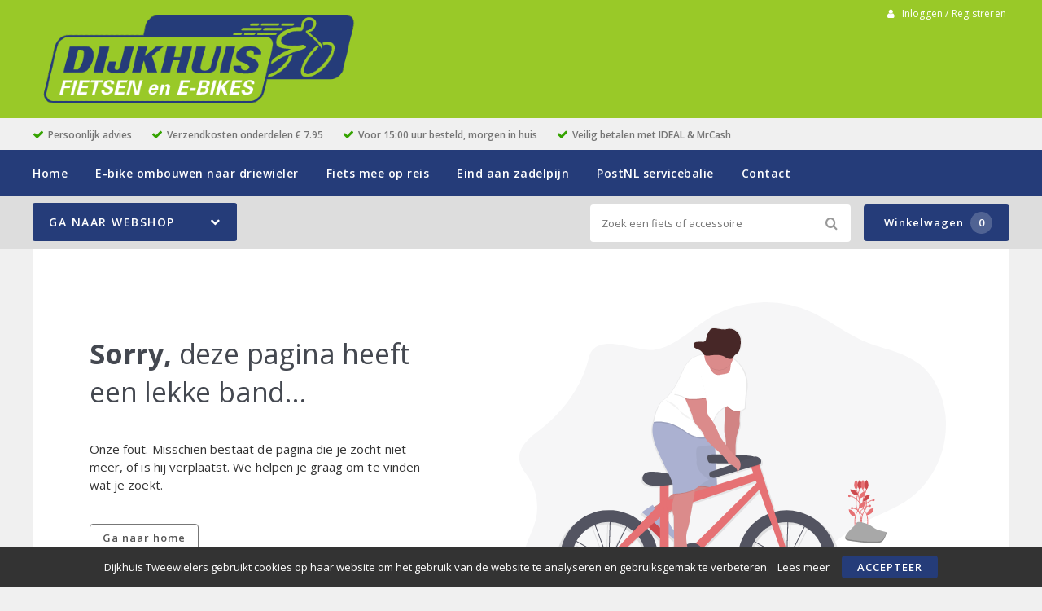

--- FILE ---
content_type: text/html; charset=utf-8
request_url: https://dijkhuistweewielers.nl/movanext-lux-trekhaakdrager-2-fietsen
body_size: 20107
content:
<!DOCTYPE html>
<html dir="ltr" lang="nl">
<head>
    <meta charset="utf-8" />
    <title>De door u gevraagde pagina is niet gevonden.</title>
    <meta name="viewport" content="width=device-width, initial-scale=1, user-scalable=no">
    <meta property="og:locale" content="nl_NL" />
    <meta property="og:type" content="error.not_found" />
    <meta property="og:title" content="De door u gevraagde pagina is niet gevonden." />
    <meta property="og:site_name" content="Dijkhuis Tweewielers"/>
    <meta name="twitter:card" content="summary">
    <meta name="twitter:title" content="De door u gevraagde pagina is niet gevonden.">
    <base href="https://dijkhuistweewielers.nl/" />
    <meta name="robots" content="noindex, nofollow">
    <meta name="revisit-after" content="1 day">
    <link href="https://dijkhuistweewielers.nl/favicon.ico" rel="icon" />
        <!-- polyfill `nomodule` in Safari 10.1: -->
    <script type=module>
        !function(e,t,n){!("noModule"in(t=e.createElement("script")))&&"onbeforeload"in t&&(n=!1,e.addEventListener("beforeload",function(e){if(e.target===t)n=!0;else if(!e.target.hasAttribute("nomodule")||!n)return;e.preventDefault()},!0),t.type="module",t.src=".",e.head.appendChild(t),t.remove())}(document)
    </script>
    <script src="static/catalog/javascript/jquery/jquery-1.7.1.min.js" nomodule></script>
    <script src="static/catalog/theme/crossretail/javascript/legacy/legacy-scripts.js" nomodule></script>

    <link href="/assets/crossretail/53c40628a29f3c1604150be36ca18c94.css" type="text/css" rel="stylesheet" />
    <script src="/assets/crossretail/56865ee81db422933ee92d0de3eacf7b.js" type="text/javascript"></script>
    <!--[if lt IE 9]><script src="https://html5shiv.googlecode.com/svn/trunk/html5.js"></script><![endif]-->
<!-- Global site tag (gtag.js) - GA4 -->
<script async src="https://www.googletagmanager.com/gtag/js?id=G-X261GQ626S"></script>
<script>
window.dataLayer = window.dataLayer || [];
function gtag(){dataLayer.push(arguments);}
gtag('js', new Date());
gtag('config', 'G-X261GQ626S'); 
gtag('config', 'UA-110453464-1'); 
</script><!-- Google Analytics -->
<script>
    $(document).ready(function()
    {
        app.analytics.debug = false;
                    });
</script>
<!-- end -->
</head>

<body id="store_0" class="page__type--error page__layout--not_found template__crossretail  ">
    <script type="text/javascript">
        app.page.active = {"route":"error\/not_found","type":null,"urlsPath":[]};
        app.page.experiments = {"special_price_styling":{"experimentId":"5Lv1Tk0kSfSUu2SHooWu5g","variationId":1},"product_item_buttons":{"experimentId":"9cCkf6c3SFunrD4_YSBhnw","variationId":0}};
    </script>
    <header id="header" class="header--default">

        <div class="wrapper">

            <div id="logo">
                <a href="https://dijkhuistweewielers.nl/">
                    <img src="/image/data/Logo/Dijkhuis-logo-nieuw-svg.png" alt="Dijkhuis Tweewielers" />
                </a>
            </div>

            <div id="account-block" class="account-block">
                                                        
    <span class="user-nav d--inline-block header-block">
                    <span class="user-nav__item js-menu-item-account">
                <a id="my_account" class="js-account" href="https://dijkhuistweewielers.nl/inloggen">
                    <i class="fa fa-user" aria-hidden="true"></i>
                    Inloggen / Registreren                </a>
            </span>
            </span>
            </div>

                                    <div id="header_modules"></div>
        </div>

                <div id="checkmarks">
            <div class="wrapper">
                                    <span>Persoonlijk advies</span>
                                    <span>Verzendkosten onderdelen € 7.95</span>
                                    <span>Voor 15:00 uur besteld, morgen in huis</span>
                                    <span>Veilig betalen met IDEAL &amp; MrCash</span>
                            </div>
        </div>
        
        <div id="nav">
            <div class="wrapper">
                <div id="nav-left">

                    <ul class="store-nav level-1">
                        <li><a href="https://dijkhuistweewielers.nl/">Home</a></li>
                                                                                                    <li class="">
                                <a href="https://dijkhuistweewielers.nl/e-bike-of-fiets-ombouwen-naar-driewieler">
                                    E-bike ombouwen naar driewieler                                </a>
                                                        </li>
                                                                                <li class="">
                                <a href="https://dijkhuistweewielers.nl/fiets-mee-op-reis">
                                    Fiets mee op reis                                </a>
                                                        </li>
                                                                                <li class="">
                                <a href="https://dijkhuistweewielers.nl/zadelpijn">
                                    Eind aan zadelpijn                                </a>
                                                        </li>
                                                                                <li class="">
                                <a href="https://dijkhuistweewielers.nl/postnl_ing_staatsloterij_rdw">
                                    PostNL servicebalie                                </a>
                                                        </li>
                                                                    <li>
                            <a href="https://dijkhuistweewielers.nl/contact">Contact</a>
                        </li>
                    </ul>

                </div>
                <div style="clear:both;"></div>
            </div>
        </div>

        <div id="menu">

            <div class="wrapper">
                                    <input type="hidden" id="elastic_autosuggest" value="Zoek een fiets of accessoire" />
                
                <div id="search" >
                    <input type="search" name="search" placeholder="Zoek een fiets of accessoire" value="">
                    <div class="button-search"><i class="fa-search"></i></div>
                </div>

                

    
        <a href="https://dijkhuistweewielers.nl/winkelwagen" class="shopping-cart-button js-shopping-cart-button cr-button cr-button--primary d--inline-block">
        <i class="fa fa-cart"></i>
        Winkelwagen        <span class="shopping-cart-button__badge js-shopping-cart-badge d--inline-block">
            0        </span>
    </a>
            </div>
        </div>

        
<div class="mobile-menu-container gestures-enabled js-mobile-menu-container">
    <nav class="mobile-menu js-mobile-menu">
        <span class="js-close-menu close-menu">
            <i class="icon fa-times" aria-hidden="true"></i>
        </span>

        <div class="accountNav">
                    <a class="button small" href="https://dijkhuistweewielers.nl/inloggen">
                <i class="fa fa-user" aria-hidden="true"></i>
                Inloggen / Registreren            </a>
                </div>

                <div class="mobile-nav-list-item webshop">
            <span class="parent-item mobile js-open-submenu webshop">Webshop</span>
            <i class="icon fa-plus js-open-submenu" aria-hidden="true"></i>

            <div class="mobile-submenu">
                                                <li>
                        <a href="https://dijkhuistweewielers.nl/accessoires/soorten">
                            Accessoires                        </a>
                    </li>
                                                                <li>
                        <a href="https://dijkhuistweewielers.nl/banden/soorten">
                            Banden                        </a>
                    </li>
                                                                <li>
                        <a href="https://dijkhuistweewielers.nl/bromfietsen">
                            Bromfietsen                        </a>
                    </li>
                                                                <li>
                        <a href="https://dijkhuistweewielers.nl/demo/soorten">
                            Demo                        </a>
                    </li>
                                                                <li>
                        <a href="https://dijkhuistweewielers.nl/e-bike-parts/soorten">
                            E-bike parts                        </a>
                    </li>
                                                                <li>
                        <a href="https://dijkhuistweewielers.nl/elektrische-fietsen/soorten">
                            Elektrische fietsen                        </a>
                    </li>
                                                                <li>
                        <a href="https://dijkhuistweewielers.nl/fietsen/soorten">
                            Fietsen                        </a>
                    </li>
                                                                <li>
                        <a href="https://dijkhuistweewielers.nl/fietsvervoer">
                            Fietsvervoer                        </a>
                    </li>
                                                                <li>
                        <a href="https://dijkhuistweewielers.nl/karren-en-aanhangers">
                            Karren en aanhangers                        </a>
                    </li>
                                                                <li>
                        <a href="https://dijkhuistweewielers.nl/kinderzitjes/soorten">
                            Kinderzitjes                        </a>
                    </li>
                                                                <li>
                        <a href="https://dijkhuistweewielers.nl/kleding-en-bescherming/soorten">
                            Kleding en bescherming                        </a>
                    </li>
                                                                <li>
                        <a href="https://dijkhuistweewielers.nl/overigen/soorten">
                            Overigen                        </a>
                    </li>
                                                                <li>
                        <a href="https://dijkhuistweewielers.nl/sloten/soorten">
                            Sloten                        </a>
                    </li>
                                                                <li>
                        <a href="https://dijkhuistweewielers.nl/tassen-manden-en-kratten/soorten">
                            Tassen, manden en kratten                        </a>
                    </li>
                                                                <li>
                        <a href="https://dijkhuistweewielers.nl/techniek/soorten">
                            Techniek                        </a>
                    </li>
                                                                <li>
                        <a href="https://dijkhuistweewielers.nl/tweedehands-fietsen/soorten">
                            Tweedehands fietsen                        </a>
                    </li>
                                                                <li>
                        <a href="https://dijkhuistweewielers.nl/verlichting/soorten">
                            Verlichting                        </a>
                    </li>
                                                                <li>
                        <a href="https://dijkhuistweewielers.nl/zadels/soorten">
                            Zadels                        </a>
                    </li>
                                                        <li>
                    <a href="https://dijkhuistweewielers.nl/index.php?route=product/special">
                        Aanbiedingen                    </a>
                </li>
                        </div>
        </div>
        
        <div class="websiteNav">
                            <div class="mobile-nav-list-item">
                    <a href="https://dijkhuistweewielers.nl/" class="parent-item mobile">
                        Home                    </a>
                </div>
            
                                                
                    <div class="mobile-nav-list-item">
                        <a href="https://dijkhuistweewielers.nl/e-bike-of-fiets-ombouwen-naar-driewieler" class="parent-item mobile ">
                            E-bike ombouwen naar driewieler                        </a>

                                            </div>
                                    
                    <div class="mobile-nav-list-item">
                        <a href="https://dijkhuistweewielers.nl/fiets-mee-op-reis" class="parent-item mobile ">
                            Fiets mee op reis                        </a>

                                            </div>
                                    
                    <div class="mobile-nav-list-item">
                        <a href="https://dijkhuistweewielers.nl/zadelpijn" class="parent-item mobile ">
                            Eind aan zadelpijn                        </a>

                                            </div>
                                    
                    <div class="mobile-nav-list-item">
                        <a href="https://dijkhuistweewielers.nl/postnl_ing_staatsloterij_rdw" class="parent-item mobile ">
                            PostNL servicebalie                        </a>

                                            </div>
                            
                            <div class="mobile-nav-list-item">
                    <a href="https://dijkhuistweewielers.nl/contact" class="parent-item mobile">
                        Contact                    </a>
                </div>
            
            
                    </div>
    </nav>
</div>    </header>

<div class="wrapper">
        <div id="mobile-header">
            <div class="m-nav-toggle open button small js-open-menu">
                <i class="fa-navicon"></i>Menu            </div>
            <a href="https://dijkhuistweewielers.nl/winkelwagen" class="button small cart">
                <i class="fa-cart"></i>
            </a>
            <div id="mobile-search" class="">
                <input type="text" name="search" placeholder="Zoek een fiets of accessoire">
                <div class="mobile-button-search">
                    <i class="fa-search"></i>
                </div>
            </div>
        </div>
        <div id="cat-bg"></div>
        <nav id="menu" class="navigation">
                <div id="catnav_wrap">
                                        <button class="nav-toggle">Ga naar webshop<i class="fa-chevron-down"></i></button>
                                        <ul class="catnav level-1">
                                                                                                <li class="parent_cat has_sub" data-cat="4433">
                            <a href="https://dijkhuistweewielers.nl/accessoires/soorten">
                                Accessoires                                                                <i class="fa-chevron-right"></i>
                                                            </a>
                                                        <div class="submenu">
                                                                <ul>
                                                                        <li data-cat="000batterijen, accu&#039;s, opladers (niet voor e-bikes)">
                                        <a href="https://dijkhuistweewielers.nl/accessoires/4433-batterijen-accu-039-s-opladers-niet-voor-e-bikes">Batterijen, accu&#039;s, opladers (niet voor e-bikes)</a>
                                    </li>
                                                                        <li data-cat="000bellen">
                                        <a href="https://dijkhuistweewielers.nl/accessoires/4433-bellen">Bellen</a>
                                    </li>
                                                                        <li data-cat="000bidons">
                                        <a href="https://dijkhuistweewielers.nl/accessoires/4433-bidons">Bidons</a>
                                    </li>
                                                                        <li data-cat="000computers">
                                        <a href="https://dijkhuistweewielers.nl/accessoires/4433-computers">Computers</a>
                                    </li>
                                                                        <li data-cat="000fietscomputers">
                                        <a href="https://dijkhuistweewielers.nl/accessoires/4433-fietscomputers">Fietscomputers</a>
                                    </li>
                                                                        <li data-cat="000jasbeschermers">
                                        <a href="https://dijkhuistweewielers.nl/accessoires/4433-jasbeschermers">Jasbeschermers</a>
                                    </li>
                                                                        <li data-cat="000kettingkast/kettingscherm">
                                        <a href="https://dijkhuistweewielers.nl/accessoires/4433-kettingkast-kettingscherm">Kettingkast/kettingscherm</a>
                                    </li>
                                                                        <li data-cat="000kinder accessoires">
                                        <a href="https://dijkhuistweewielers.nl/accessoires/4433-kinder-accessoires">Kinder accessoires</a>
                                    </li>
                                                                        <li data-cat="000kinderhelmen">
                                        <a href="https://dijkhuistweewielers.nl/accessoires/4433-kinderhelmen">Kinderhelmen</a>
                                    </li>
                                                                        <li data-cat="000kleinmateriaal en overige onderdelen">
                                        <a href="https://dijkhuistweewielers.nl/accessoires/4433-kleinmateriaal-en-overige-onderdelen">Kleinmateriaal en overige onderdelen</a>
                                    </li>
                                                                        <li data-cat="000lakken">
                                        <a href="https://dijkhuistweewielers.nl/accessoires/4433-lakken">Lakken</a>
                                    </li>
                                                                        <li data-cat="000pedalen">
                                        <a href="https://dijkhuistweewielers.nl/accessoires/4433-pedalen">Pedalen</a>
                                    </li>
                                                                        <li data-cat="000pompen">
                                        <a href="https://dijkhuistweewielers.nl/accessoires/4433-pompen">Pompen</a>
                                    </li>
                                                                        <li data-cat="000smeer-, poets- en onderhoudsmiddelen">
                                        <a href="https://dijkhuistweewielers.nl/accessoires/4433-smeer-poets-en-onderhoudsmiddelen">Smeer-, poets- en onderhoudsmiddelen</a>
                                    </li>
                                                                        <li data-cat="000snelbinder">
                                        <a href="https://dijkhuistweewielers.nl/accessoires/4433-snelbinder">Snelbinder</a>
                                    </li>
                                                                        <li data-cat="000spatbord/lap">
                                        <a href="https://dijkhuistweewielers.nl/accessoires/4433-spatbord-lap">Spatbord/Lap</a>
                                    </li>
                                                                    </ul>
                                                            </div>
                            
                        </li>
                                                                                                <li class="parent_cat has_sub" data-cat="4438">
                            <a href="https://dijkhuistweewielers.nl/banden/soorten">
                                Banden                                                                <i class="fa-chevron-right"></i>
                                                            </a>
                                                        <div class="submenu">
                                                                <ul>
                                                                        <li data-cat="000bandonderdelen">
                                        <a href="https://dijkhuistweewielers.nl/banden/4438-bandonderdelen">Bandonderdelen</a>
                                    </li>
                                                                        <li data-cat="000binnenbanden">
                                        <a href="https://dijkhuistweewielers.nl/banden/4438-binnenbanden">Binnenbanden</a>
                                    </li>
                                                                        <li data-cat="000buitenbanden">
                                        <a href="https://dijkhuistweewielers.nl/banden/4438-buitenbanden">Buitenbanden</a>
                                    </li>
                                                                    </ul>
                                                            </div>
                            
                        </li>
                                                                                                <li class="parent_cat has_sub" data-cat="4600">
                            <a href="https://dijkhuistweewielers.nl/bromfietsen">
                                Bromfietsen                                                                <i class="fa-chevron-right"></i>
                                                            </a>
                                                        <div class="submenu">
                                                                <ul>
                                                                        <li data-cat="4601">
                                        <a href="https://dijkhuistweewielers.nl/bromfietsen/4600-bromfietsonderdelen">Bromfietsonderdelen</a>
                                    </li>
                                                                    </ul>
                                                            </div>
                            
                        </li>
                                                                                                <li class="parent_cat has_sub" data-cat="4683">
                            <a href="https://dijkhuistweewielers.nl/demo/soorten">
                                Demo                                                                <i class="fa-chevron-right"></i>
                                                            </a>
                                                        <div class="submenu">
                                                                <ul>
                                                                        <li data-cat="000bakfietsen/transportfietsen">
                                        <a href="https://dijkhuistweewielers.nl/demo/4683-bakfietsen-transportfietsen">Bakfietsen/Transportfietsen</a>
                                    </li>
                                                                        <li data-cat="000stadsfietsen">
                                        <a href="https://dijkhuistweewielers.nl/demo/4683-stadsfietsen">Stadsfietsen</a>
                                    </li>
                                                                    </ul>
                                                            </div>
                            
                        </li>
                                                                                                <li class="parent_cat has_sub" data-cat="4604">
                            <a href="https://dijkhuistweewielers.nl/e-bike-parts/soorten">
                                E-bike parts                                                                <i class="fa-chevron-right"></i>
                                                            </a>
                                                        <div class="submenu">
                                                                <ul>
                                                                        <li data-cat="000e-bike accessoires">
                                        <a href="https://dijkhuistweewielers.nl/e-bike-parts/4604-e-bike-accessoires">E-bike accessoires</a>
                                    </li>
                                                                        <li data-cat="000e-bike onderdelen">
                                        <a href="https://dijkhuistweewielers.nl/e-bike-parts/4604-e-bike-onderdelen">E-bike onderdelen</a>
                                    </li>
                                                                    </ul>
                                                            </div>
                            
                        </li>
                                                                                                <li class="parent_cat has_sub" data-cat="4510">
                            <a href="https://dijkhuistweewielers.nl/elektrische-fietsen/soorten">
                                Elektrische fietsen                                                                <i class="fa-chevron-right"></i>
                                                            </a>
                                                        <div class="submenu">
                                                                <ul>
                                                                        <li data-cat="000bakfietsen">
                                        <a href="https://dijkhuistweewielers.nl/elektrische-fietsen/4510-bakfietsen">Bakfietsen</a>
                                    </li>
                                                                        <li data-cat="000hybride fietsen">
                                        <a href="https://dijkhuistweewielers.nl/elektrische-fietsen/4510-hybride-fietsen">Hybride fietsen</a>
                                    </li>
                                                                        <li data-cat="000mountainbikes">
                                        <a href="https://dijkhuistweewielers.nl/elektrische-fietsen/4510-mountainbikes">Mountainbikes</a>
                                    </li>
                                                                        <li data-cat="000race sportfietsen">
                                        <a href="https://dijkhuistweewielers.nl/elektrische-fietsen/4510-race-sportfietsen">Race sportfietsen</a>
                                    </li>
                                                                        <li data-cat="000stadsfietsen">
                                        <a href="https://dijkhuistweewielers.nl/elektrische-fietsen/4510-stadsfietsen">Stadsfietsen</a>
                                    </li>
                                                                        <li data-cat="000vouwfietsen">
                                        <a href="https://dijkhuistweewielers.nl/elektrische-fietsen/4510-vouwfietsen">Vouwfietsen</a>
                                    </li>
                                                                    </ul>
                                                            </div>
                            
                        </li>
                                                                                                <li class="parent_cat has_sub" data-cat="4453">
                            <a href="https://dijkhuistweewielers.nl/fietsen/soorten">
                                Fietsen                                                                <i class="fa-chevron-right"></i>
                                                            </a>
                                                        <div class="submenu">
                                                                <ul>
                                                                        <li data-cat="000hybride fietsen">
                                        <a href="https://dijkhuistweewielers.nl/fietsen/4453-hybride-fietsen">Hybride fietsen</a>
                                    </li>
                                                                        <li data-cat="000jeugdfietsen">
                                        <a href="https://dijkhuistweewielers.nl/fietsen/4453-jeugdfietsen">Jeugdfietsen</a>
                                    </li>
                                                                        <li data-cat="000kinderfietsen">
                                        <a href="https://dijkhuistweewielers.nl/fietsen/4453-kinderfietsen">Kinderfietsen</a>
                                    </li>
                                                                        <li data-cat="000race sportfietsen">
                                        <a href="https://dijkhuistweewielers.nl/fietsen/4453-race-sportfietsen">Race sportfietsen</a>
                                    </li>
                                                                        <li data-cat="000stadsfietsen">
                                        <a href="https://dijkhuistweewielers.nl/fietsen/4453-stadsfietsen">Stadsfietsen</a>
                                    </li>
                                                                        <li data-cat="000vouwfietsen">
                                        <a href="https://dijkhuistweewielers.nl/fietsen/4453-vouwfietsen">Vouwfietsen</a>
                                    </li>
                                                                    </ul>
                                                            </div>
                            
                        </li>
                                                                                                <li class="parent_cat has_sub" data-cat="4498">
                            <a href="https://dijkhuistweewielers.nl/fietsvervoer">
                                Fietsvervoer                                                                <i class="fa-chevron-right"></i>
                                                            </a>
                                                        <div class="submenu">
                                                                <ul>
                                                                        <li data-cat="4653">
                                        <a href="https://dijkhuistweewielers.nl/fietsvervoer/4498-dragers">Dragers</a>
                                    </li>
                                                                    </ul>
                                                            </div>
                            
                        </li>
                                                                                                <li class="parent_cat has_sub" data-cat="4448">
                            <a href="https://dijkhuistweewielers.nl/karren-en-aanhangers">
                                Karren en aanhangers                                                                <i class="fa-chevron-right"></i>
                                                            </a>
                                                        <div class="submenu">
                                                                <ul>
                                                                        <li data-cat="4449">
                                        <a href="https://dijkhuistweewielers.nl/karren-en-aanhangers/4448-karren">Karren</a>
                                    </li>
                                                                    </ul>
                                                            </div>
                            
                        </li>
                                                                                                <li class="parent_cat has_sub" data-cat="4490">
                            <a href="https://dijkhuistweewielers.nl/kinderzitjes/soorten">
                                Kinderzitjes                                                                <i class="fa-chevron-right"></i>
                                                            </a>
                                                        <div class="submenu">
                                                                <ul>
                                                                        <li data-cat="000kinderzit accessoires">
                                        <a href="https://dijkhuistweewielers.nl/kinderzitjes/4490-kinderzit-accessoires">Kinderzit accessoires</a>
                                    </li>
                                                                        <li data-cat="000kinderzitjes achter">
                                        <a href="https://dijkhuistweewielers.nl/kinderzitjes/4490-kinderzitjes-achter">Kinderzitjes achter</a>
                                    </li>
                                                                        <li data-cat="000kinderzitjes voor">
                                        <a href="https://dijkhuistweewielers.nl/kinderzitjes/4490-kinderzitjes-voor">Kinderzitjes voor</a>
                                    </li>
                                                                        <li data-cat="000windschermen">
                                        <a href="https://dijkhuistweewielers.nl/kinderzitjes/4490-windschermen">Windschermen</a>
                                    </li>
                                                                    </ul>
                                                            </div>
                            
                        </li>
                                                                                                <li class="parent_cat has_sub" data-cat="4408">
                            <a href="https://dijkhuistweewielers.nl/kleding-en-bescherming/soorten">
                                Kleding en bescherming                                                                <i class="fa-chevron-right"></i>
                                                            </a>
                                                        <div class="submenu">
                                                                <ul>
                                                                        <li data-cat="000arm- beenstukken">
                                        <a href="https://dijkhuistweewielers.nl/kleding-en-bescherming/4408-arm-beenstukken">Arm- Beenstukken</a>
                                    </li>
                                                                        <li data-cat="000brillen">
                                        <a href="https://dijkhuistweewielers.nl/kleding-en-bescherming/4408-brillen">Brillen</a>
                                    </li>
                                                                        <li data-cat="000casual kleding">
                                        <a href="https://dijkhuistweewielers.nl/kleding-en-bescherming/4408-casual-kleding">Casual kleding</a>
                                    </li>
                                                                        <li data-cat="000fietskleding">
                                        <a href="https://dijkhuistweewielers.nl/kleding-en-bescherming/4408-fietskleding">Fietskleding</a>
                                    </li>
                                                                        <li data-cat="000handschoenen">
                                        <a href="https://dijkhuistweewielers.nl/kleding-en-bescherming/4408-handschoenen">Handschoenen</a>
                                    </li>
                                                                        <li data-cat="000helmen">
                                        <a href="https://dijkhuistweewielers.nl/kleding-en-bescherming/4408-helmen">Helmen</a>
                                    </li>
                                                                        <li data-cat="000overige kleding en bescherming">
                                        <a href="https://dijkhuistweewielers.nl/kleding-en-bescherming/4408-overige-kleding-en-bescherming">Overige Kleding en bescherming</a>
                                    </li>
                                                                        <li data-cat="000regenkleding">
                                        <a href="https://dijkhuistweewielers.nl/kleding-en-bescherming/4408-regenkleding">Regenkleding</a>
                                    </li>
                                                                        <li data-cat="000schoenen">
                                        <a href="https://dijkhuistweewielers.nl/kleding-en-bescherming/4408-schoenen">Schoenen</a>
                                    </li>
                                                                        <li data-cat="000sportieve kleding">
                                        <a href="https://dijkhuistweewielers.nl/kleding-en-bescherming/4408-sportieve-kleding">Sportieve kleding</a>
                                    </li>
                                                                    </ul>
                                                            </div>
                            
                        </li>
                                                                                                <li class="parent_cat has_sub" data-cat="4597">
                            <a href="https://dijkhuistweewielers.nl/overigen/soorten">
                                Overigen                                                                <i class="fa-chevron-right"></i>
                                                            </a>
                                                        <div class="submenu">
                                                                <ul>
                                                                        <li data-cat="000cadeauartikelen">
                                        <a href="https://dijkhuistweewielers.nl/overigen/4597-cadeauartikelen">Cadeauartikelen</a>
                                    </li>
                                                                        <li data-cat="000schaatsen">
                                        <a href="https://dijkhuistweewielers.nl/overigen/4597-schaatsen">Schaatsen</a>
                                    </li>
                                                                        <li data-cat="000verzorging">
                                        <a href="https://dijkhuistweewielers.nl/overigen/4597-verzorging">Verzorging</a>
                                    </li>
                                                                        <li data-cat="000winkelinrichting">
                                        <a href="https://dijkhuistweewielers.nl/overigen/4597-winkelinrichting">Winkelinrichting</a>
                                    </li>
                                                                    </ul>
                                                            </div>
                            
                        </li>
                                                                                                <li class="parent_cat has_sub" data-cat="4410">
                            <a href="https://dijkhuistweewielers.nl/sloten/soorten">
                                Sloten                                                                <i class="fa-chevron-right"></i>
                                                            </a>
                                                        <div class="submenu">
                                                                <ul>
                                                                        <li data-cat="000beugelsloten">
                                        <a href="https://dijkhuistweewielers.nl/sloten/4410-beugelsloten">Beugelsloten</a>
                                    </li>
                                                                        <li data-cat="000kabelsloten">
                                        <a href="https://dijkhuistweewielers.nl/sloten/4410-kabelsloten">Kabelsloten</a>
                                    </li>
                                                                        <li data-cat="000kettingsloten">
                                        <a href="https://dijkhuistweewielers.nl/sloten/4410-kettingsloten">Kettingsloten</a>
                                    </li>
                                                                        <li data-cat="000ringsloten">
                                        <a href="https://dijkhuistweewielers.nl/sloten/4410-ringsloten">Ringsloten</a>
                                    </li>
                                                                        <li data-cat="000slot accessoires">
                                        <a href="https://dijkhuistweewielers.nl/sloten/4410-slot-accessoires">Slot accessoires</a>
                                    </li>
                                                                        <li data-cat="000slot onderdelen">
                                        <a href="https://dijkhuistweewielers.nl/sloten/4410-slot-onderdelen">Slot onderdelen</a>
                                    </li>
                                                                        <li data-cat="000sloten overige">
                                        <a href="https://dijkhuistweewielers.nl/sloten/4410-sloten-overige">Sloten overige</a>
                                    </li>
                                                                    </ul>
                                                            </div>
                            
                        </li>
                                                                                                <li class="parent_cat has_sub" data-cat="4456">
                            <a href="https://dijkhuistweewielers.nl/tassen-manden-en-kratten/soorten">
                                Tassen, manden en kratten                                                                <i class="fa-chevron-right"></i>
                                                            </a>
                                                        <div class="submenu">
                                                                <ul>
                                                                        <li data-cat="000dubbele tas achter">
                                        <a href="https://dijkhuistweewielers.nl/tassen-manden-en-kratten/4456-dubbele-tas-achter">Dubbele tas achter</a>
                                    </li>
                                                                        <li data-cat="000enkele tas achter">
                                        <a href="https://dijkhuistweewielers.nl/tassen-manden-en-kratten/4456-enkele-tas-achter">Enkele tas achter</a>
                                    </li>
                                                                        <li data-cat="000kindertassen en -manden">
                                        <a href="https://dijkhuistweewielers.nl/tassen-manden-en-kratten/4456-kindertassen-en-manden">Kindertassen en -manden</a>
                                    </li>
                                                                        <li data-cat="000kindertassen en –manden">
                                        <a href="https://dijkhuistweewielers.nl/tassen-manden-en-kratten/4456-kindertassen-en-manden">Kindertassen en –manden</a>
                                    </li>
                                                                        <li data-cat="000kratten">
                                        <a href="https://dijkhuistweewielers.nl/tassen-manden-en-kratten/4456-kratten">Kratten</a>
                                    </li>
                                                                        <li data-cat="000manden">
                                        <a href="https://dijkhuistweewielers.nl/tassen-manden-en-kratten/4456-manden">Manden</a>
                                    </li>
                                                                        <li data-cat="000manden en kratten">
                                        <a href="https://dijkhuistweewielers.nl/tassen-manden-en-kratten/4456-manden-en-kratten">Manden en Kratten</a>
                                    </li>
                                                                        <li data-cat="000overige tassen">
                                        <a href="https://dijkhuistweewielers.nl/tassen-manden-en-kratten/4456-overige-tassen">Overige tassen</a>
                                    </li>
                                                                        <li data-cat="000rugtassen">
                                        <a href="https://dijkhuistweewielers.nl/tassen-manden-en-kratten/4456-rugtassen">Rugtassen</a>
                                    </li>
                                                                        <li data-cat="000stuurtassen">
                                        <a href="https://dijkhuistweewielers.nl/tassen-manden-en-kratten/4456-stuurtassen">Stuurtassen</a>
                                    </li>
                                                                        <li data-cat="000tasaccessoires en onderdelen">
                                        <a href="https://dijkhuistweewielers.nl/tassen-manden-en-kratten/4456-tasaccessoires-en-onderdelen">Tasaccessoires en onderdelen</a>
                                    </li>
                                                                        <li data-cat="000tassen">
                                        <a href="https://dijkhuistweewielers.nl/tassen-manden-en-kratten/4456-tassen">Tassen</a>
                                    </li>
                                                                        <li data-cat="000zadeltassen">
                                        <a href="https://dijkhuistweewielers.nl/tassen-manden-en-kratten/4456-zadeltassen">Zadeltassen</a>
                                    </li>
                                                                    </ul>
                                                            </div>
                            
                        </li>
                                                                                                <li class="parent_cat has_sub" data-cat="4415">
                            <a href="https://dijkhuistweewielers.nl/techniek/soorten">
                                Techniek                                                                <i class="fa-chevron-right"></i>
                                                            </a>
                                                        <div class="submenu">
                                                                <ul>
                                                                        <li data-cat="000aandrijving en versnelling">
                                        <a href="https://dijkhuistweewielers.nl/techniek/4415-aandrijving-en-versnelling">Aandrijving en versnelling</a>
                                    </li>
                                                                        <li data-cat="000accu's e-bike">
                                        <a href="https://dijkhuistweewielers.nl/techniek/4415-accu-s-e-bike">Accu's E-bike</a>
                                    </li>
                                                                        <li data-cat="000batterijen/elektrisch">
                                        <a href="https://dijkhuistweewielers.nl/techniek/4415-batterijen-elektrisch">Batterijen/Elektrisch</a>
                                    </li>
                                                                        <li data-cat="000bromfietsonderdelen">
                                        <a href="https://dijkhuistweewielers.nl/techniek/4415-bromfietsonderdelen">Bromfietsonderdelen</a>
                                    </li>
                                                                        <li data-cat="000crancks">
                                        <a href="https://dijkhuistweewielers.nl/techniek/4415-crancks">Crancks</a>
                                    </li>
                                                                        <li data-cat="000dragers">
                                        <a href="https://dijkhuistweewielers.nl/techniek/4415-dragers">Dragers</a>
                                    </li>
                                                                        <li data-cat="000frame">
                                        <a href="https://dijkhuistweewielers.nl/techniek/4415-frame">Frame</a>
                                    </li>
                                                                        <li data-cat="000gereedschap">
                                        <a href="https://dijkhuistweewielers.nl/techniek/4415-gereedschap">Gereedschap</a>
                                    </li>
                                                                        <li data-cat="000gereedschappen">
                                        <a href="https://dijkhuistweewielers.nl/techniek/4415-gereedschappen">Gereedschappen</a>
                                    </li>
                                                                        <li data-cat="000jasbeschermers">
                                        <a href="https://dijkhuistweewielers.nl/techniek/4415-jasbeschermers">Jasbeschermers</a>
                                    </li>
                                                                        <li data-cat="000kettingkasten">
                                        <a href="https://dijkhuistweewielers.nl/techniek/4415-kettingkasten">Kettingkasten</a>
                                    </li>
                                                                        <li data-cat="000kleinmateriaal en overige onderdelen">
                                        <a href="https://dijkhuistweewielers.nl/techniek/4415-kleinmateriaal-en-overige-onderdelen">Kleinmateriaal en overige onderdelen</a>
                                    </li>
                                                                        <li data-cat="000lakken">
                                        <a href="https://dijkhuistweewielers.nl/techniek/4415-lakken">Lakken</a>
                                    </li>
                                                                        <li data-cat="000olie en onderhoudsmiddelen">
                                        <a href="https://dijkhuistweewielers.nl/techniek/4415-olie-en-onderhoudsmiddelen">Olie en onderhoudsmiddelen</a>
                                    </li>
                                                                        <li data-cat="000remmen">
                                        <a href="https://dijkhuistweewielers.nl/techniek/4415-remmen">Remmen</a>
                                    </li>
                                                                        <li data-cat="000spaken">
                                        <a href="https://dijkhuistweewielers.nl/techniek/4415-spaken">Spaken</a>
                                    </li>
                                                                        <li data-cat="000spatborden">
                                        <a href="https://dijkhuistweewielers.nl/techniek/4415-spatborden">Spatborden</a>
                                    </li>
                                                                        <li data-cat="000standaarden">
                                        <a href="https://dijkhuistweewielers.nl/techniek/4415-standaarden">Standaarden</a>
                                    </li>
                                                                    </ul>
                                                                <ul>
                                                                        <li data-cat="000sturen">
                                        <a href="https://dijkhuistweewielers.nl/techniek/4415-sturen">Sturen</a>
                                    </li>
                                                                        <li data-cat="000sturen accessoires en onderdelen">
                                        <a href="https://dijkhuistweewielers.nl/techniek/4415-sturen-accessoires-en-onderdelen">Sturen accessoires en onderdelen</a>
                                    </li>
                                                                        <li data-cat="000vorken">
                                        <a href="https://dijkhuistweewielers.nl/techniek/4415-vorken">vorken</a>
                                    </li>
                                                                        <li data-cat="000wielen en wielonderdelen">
                                        <a href="https://dijkhuistweewielers.nl/techniek/4415-wielen-en-wielonderdelen">Wielen en wielonderdelen</a>
                                    </li>
                                                                        <li data-cat="000wielonderdelen en accessoires">
                                        <a href="https://dijkhuistweewielers.nl/techniek/4415-wielonderdelen-en-accessoires">Wielonderdelen en accessoires</a>
                                    </li>
                                                                    </ul>
                                                            </div>
                            
                        </li>
                                                                                                <li class="parent_cat has_sub" data-cat="4631">
                            <a href="https://dijkhuistweewielers.nl/tweedehands-fietsen/soorten">
                                Tweedehands fietsen                                                                <i class="fa-chevron-right"></i>
                                                            </a>
                                                        <div class="submenu">
                                                                <ul>
                                                                        <li data-cat="000crosshybrides">
                                        <a href="https://dijkhuistweewielers.nl/tweedehands-fietsen/4631-crosshybrides">Crosshybrides</a>
                                    </li>
                                                                        <li data-cat="000elektrische fietsen">
                                        <a href="https://dijkhuistweewielers.nl/tweedehands-fietsen/4631-elektrische-fietsen">Elektrische fietsen</a>
                                    </li>
                                                                        <li data-cat="000hybride fietsen">
                                        <a href="https://dijkhuistweewielers.nl/tweedehands-fietsen/4631-hybride-fietsen">Hybride fietsen</a>
                                    </li>
                                                                        <li data-cat="000kinderfietsen">
                                        <a href="https://dijkhuistweewielers.nl/tweedehands-fietsen/4631-kinderfietsen">Kinderfietsen</a>
                                    </li>
                                                                        <li data-cat="000racefietsen">
                                        <a href="https://dijkhuistweewielers.nl/tweedehands-fietsen/4631-racefietsen">Racefietsen</a>
                                    </li>
                                                                        <li data-cat="000stadsfietsen">
                                        <a href="https://dijkhuistweewielers.nl/tweedehands-fietsen/4631-stadsfietsen">Stadsfietsen</a>
                                    </li>
                                                                    </ul>
                                                            </div>
                            
                        </li>
                                                                                                <li class="parent_cat has_sub" data-cat="4421">
                            <a href="https://dijkhuistweewielers.nl/verlichting/soorten">
                                Verlichting                                                                <i class="fa-chevron-right"></i>
                                                            </a>
                                                        <div class="submenu">
                                                                <ul>
                                                                        <li data-cat="000achterlichten">
                                        <a href="https://dijkhuistweewielers.nl/verlichting/4421-achterlichten">Achterlichten</a>
                                    </li>
                                                                        <li data-cat="000dynamo's">
                                        <a href="https://dijkhuistweewielers.nl/verlichting/4421-dynamo-s">Dynamo's</a>
                                    </li>
                                                                        <li data-cat="000koplamp">
                                        <a href="https://dijkhuistweewielers.nl/verlichting/4421-koplamp">Koplamp</a>
                                    </li>
                                                                        <li data-cat="000koplampen">
                                        <a href="https://dijkhuistweewielers.nl/verlichting/4421-koplampen">Koplampen</a>
                                    </li>
                                                                        <li data-cat="000lampen (los)">
                                        <a href="https://dijkhuistweewielers.nl/verlichting/4421-lampen-los">Lampen (los)</a>
                                    </li>
                                                                        <li data-cat="000reflectoren">
                                        <a href="https://dijkhuistweewielers.nl/verlichting/4421-reflectoren">Reflectoren</a>
                                    </li>
                                                                        <li data-cat="000verlichting accessoires">
                                        <a href="https://dijkhuistweewielers.nl/verlichting/4421-verlichting-accessoires">Verlichting accessoires</a>
                                    </li>
                                                                        <li data-cat="000verlichting accessoires en onderdelen">
                                        <a href="https://dijkhuistweewielers.nl/verlichting/4421-verlichting-accessoires-en-onderdelen">Verlichting accessoires en onderdelen</a>
                                    </li>
                                                                        <li data-cat="000verlichtingsets compleet">
                                        <a href="https://dijkhuistweewielers.nl/verlichting/4421-verlichtingsets-compleet">Verlichtingsets compleet</a>
                                    </li>
                                                                    </ul>
                                                            </div>
                            
                        </li>
                                                                                                <li class="parent_cat has_sub" data-cat="4439">
                            <a href="https://dijkhuistweewielers.nl/zadels/soorten">
                                Zadels                                                                <i class="fa-chevron-right"></i>
                                                            </a>
                                                        <div class="submenu">
                                                                <ul>
                                                                        <li data-cat="000kinderzadels">
                                        <a href="https://dijkhuistweewielers.nl/zadels/4439-kinderzadels">Kinderzadels</a>
                                    </li>
                                                                        <li data-cat="000zadelaccessoires">
                                        <a href="https://dijkhuistweewielers.nl/zadels/4439-zadelaccessoires">Zadelaccessoires</a>
                                    </li>
                                                                        <li data-cat="000zadelonderdelen">
                                        <a href="https://dijkhuistweewielers.nl/zadels/4439-zadelonderdelen">Zadelonderdelen</a>
                                    </li>
                                                                        <li data-cat="000zadelovertrekken">
                                        <a href="https://dijkhuistweewielers.nl/zadels/4439-zadelovertrekken">Zadelovertrekken</a>
                                    </li>
                                                                        <li data-cat="000zadelpennen">
                                        <a href="https://dijkhuistweewielers.nl/zadels/4439-zadelpennen">Zadelpennen</a>
                                    </li>
                                                                        <li data-cat="000zadels">
                                        <a href="https://dijkhuistweewielers.nl/zadels/4439-zadels">Zadels</a>
                                    </li>
                                                                    </ul>
                                                            </div>
                            
                        </li>
                                                                                                <li class="parent_cat has_sub special" data-cat="4684">
                            <a href="https://dijkhuistweewielers.nl/index.php?route=product/special">
                                Aanbiedingen                                                                <i class="fa-chevron-right"></i>
                                                            </a>
                                                        <div class="submenu">
                                                                <ul>
                                                                        <li data-cat="4433">
                                        <a href="https://dijkhuistweewielers.nl/index.php?route=product/special&category_id=4433">Accessoires</a>
                                    </li>
                                                                        <li data-cat="4438">
                                        <a href="https://dijkhuistweewielers.nl/index.php?route=product/special&category_id=4438">Banden</a>
                                    </li>
                                                                        <li data-cat="4604">
                                        <a href="https://dijkhuistweewielers.nl/index.php?route=product/special&category_id=4604">E-bike parts</a>
                                    </li>
                                                                        <li data-cat="4510">
                                        <a href="https://dijkhuistweewielers.nl/index.php?route=product/special&category_id=4510">Elektrische fietsen</a>
                                    </li>
                                                                        <li data-cat="4453">
                                        <a href="https://dijkhuistweewielers.nl/index.php?route=product/special&category_id=4453">Fietsen</a>
                                    </li>
                                                                        <li data-cat="4448">
                                        <a href="https://dijkhuistweewielers.nl/index.php?route=product/special&category_id=4448">Karren en aanhangers</a>
                                    </li>
                                                                        <li data-cat="4490">
                                        <a href="https://dijkhuistweewielers.nl/index.php?route=product/special&category_id=4490">Kinderzitjes</a>
                                    </li>
                                                                        <li data-cat="4408">
                                        <a href="https://dijkhuistweewielers.nl/index.php?route=product/special&category_id=4408">Kleding en bescherming</a>
                                    </li>
                                                                        <li data-cat="4597">
                                        <a href="https://dijkhuistweewielers.nl/index.php?route=product/special&category_id=4597">Overigen</a>
                                    </li>
                                                                        <li data-cat="4410">
                                        <a href="https://dijkhuistweewielers.nl/index.php?route=product/special&category_id=4410">Sloten</a>
                                    </li>
                                                                        <li data-cat="4456">
                                        <a href="https://dijkhuistweewielers.nl/index.php?route=product/special&category_id=4456">Tassen, manden en kratten</a>
                                    </li>
                                                                        <li data-cat="4415">
                                        <a href="https://dijkhuistweewielers.nl/index.php?route=product/special&category_id=4415">Techniek</a>
                                    </li>
                                                                        <li data-cat="4421">
                                        <a href="https://dijkhuistweewielers.nl/index.php?route=product/special&category_id=4421">Verlichting</a>
                                    </li>
                                                                        <li data-cat="4439">
                                        <a href="https://dijkhuistweewielers.nl/index.php?route=product/special&category_id=4439">Zadels</a>
                                    </li>
                                                                    </ul>
                                                            </div>
                            
                        </li>
                                                                                            </ul>

                </div>        <script type="text/javascript">
            var cart_root  = "//dijkhuistweewielers.nl/";
            var session_id = "d0343e33ba6cc2da339e81bbcecce935";
            var active_cat = [[]];
        </script>

        </nav>
        <div id="notification"></div>
<div class="content-holder error-page error-page--404">
    <div class="cr-container cr-container--default cr-container--no-gap">
        
        <div class="column column--left">
            <h1 class="error-page__heading"><b>Sorry,</b> deze pagina heeft een lekke band...</h1>
            <p class="error-page__content">Onze fout. Misschien bestaat de pagina die je zocht niet meer, of is hij verplaatst. We helpen je graag om te vinden wat je zoekt. </p>
            <p class="mt--5">
                <a href="https://dijkhuistweewielers.nl/" class="cr-button cr-button--gray-hollow cr-button--small">
                    Ga naar home                </a>
            </p>
        </div>
        <div class="column column--right">
            <svg xmlns="http://www.w3.org/2000/svg" width="542.324" height="402.493" viewBox="0 0 542.324 402.493"><title>Page not found</title><defs><style>.error-404__background{fill:#444850;}.error-404__background,.l{opacity:0.05;}.b,.n,.r{fill:none;}.b,.r{stroke:#e67174;}.b,.n{stroke-miterlimit:10;}.c{fill:#e67174;}.d{fill:#cc4a4e;}.e{fill:#a8a8a8;}.f{opacity:0.2;}.g{opacity:0.1;}.h{fill:#ffd037;}.i{fill:url(#a);}.j{fill:#535461;}.k{fill:#db8b8b;}.m{fill:#abb1d1;}.n{stroke:#c1272d;}.o{fill:#6c63ff;}.p{fill:#fff;}.q{fill:#472727;}.r{stroke-linecap:round;stroke-width:3px;}</style><linearGradient id="a" x1="0.5" y1="1" x2="0.5" gradientUnits="objectBoundingBox"><stop offset="0" stop-color="gray" stop-opacity="0.251"/><stop offset="0.54" stop-color="gray" stop-opacity="0.122"/><stop offset="1" stop-color="gray" stop-opacity="0.102"/></linearGradient></defs><g transform="translate(-950 -320.138)"><g transform="translate(950 320.138)"><path class="error-404__background" d="M195.707,116.7c-2.81,3.41-3.892,8.2-5.1,12.711-9.742,36.323-33.749,65.539-61.088,86.408-11.578,8.84-25.673,20.694-23.14,36.543,1.364,8.512,7.348,14.777,11.793,21.71,9.327,14.516,12.352,34.246,7.907,51.623-5.056,19.771-19.187,38.22-14.813,58.212,2.7,12.306,11.855,21.064,20.659,28.591q20.6,17.6,42.517,32.98c9.793,6.871,20.212,13.557,31.626,14.429,10.05.769,19.894-3.051,29.437-6.819,8.337-3.3,16.885-6.727,23.617-13.331,4.394-4.312,7.9-9.875,12.778-13.4,11.465-8.286,26.191-3.035,39.338.513a136.968,136.968,0,0,0,93.74-8.583c45.28-21.279,79.793-65.965,124.084-89.941,19.043-10.311,39.758-16.71,57.392-29.99a107.21,107.21,0,0,0,25.227-27.3,118.087,118.087,0,0,0,18.459-72.456c-2.082-25.668-13.747-50.4-32.067-64.893-19.612-15.511-44.383-18.408-66.7-27.719-23.043-9.619-43.542-26.15-66.365-36.472a135.708,135.708,0,0,0-117.044,2.61c-24.837,12.562-50.013,41.871-77.676,44.1C250.576,117.751,211.1,98.021,195.707,116.7Z" transform="translate(-88.165 -57.508)"/><path class="b" d="M911.9,505.83s8.973,17.613,1.661,27.247.667,35.892.667,35.892" transform="translate(-480.111 -275.955)"/><path class="c" d="M913.694,489.293a10.378,10.378,0,0,1-2.492,6.153,8.842,8.842,0,0,1,0-12.306A10.378,10.378,0,0,1,913.694,489.293Z" transform="translate(-479.252 -264.899)"/><path class="b" d="M918.015,505.83s-8.973,17.613-1.661,27.247-.667,35.892-.667,35.892" transform="translate(-481.579 -275.955)"/><path class="d" d="M917.14,489.293a10.378,10.378,0,0,0,2.492,6.153,8.842,8.842,0,0,0,0-12.306A10.378,10.378,0,0,0,917.14,489.293Z" transform="translate(-483.36 -264.899)"/><path class="b" d="M928.1,505.83s8.973,17.613,1.661,27.247.666,35.892.666,35.892" transform="translate(-488.004 -275.955)"/><path class="c" d="M929.894,489.293a10.378,10.378,0,0,1-2.492,6.153,8.842,8.842,0,0,1,0-12.306A10.378,10.378,0,0,1,929.894,489.293Z" transform="translate(-487.146 -264.899)"/><path class="c" d="M926.151,516.813a10.36,10.36,0,0,1-6.061,2.7,8.828,8.828,0,0,1,8.527-8.855A10.342,10.342,0,0,1,926.151,516.813Z" transform="translate(-484.797 -278.309)"/><path class="c" d="M926.611,540.513a10.36,10.36,0,0,1-6.061,2.7,8.828,8.828,0,0,1,8.527-8.855A10.2,10.2,0,0,1,926.611,540.513Z" transform="translate(-485.021 -289.857)"/><path class="c" d="M901.852,556.53A10.355,10.355,0,0,1,904,562.806a8.831,8.831,0,0,1-8.06-9.286A10.356,10.356,0,0,1,901.852,556.53Z" transform="translate(-473.029 -299.192)"/><path class="d" d="M905.322,507.534a10.358,10.358,0,0,1,3.748,5.476,8.827,8.827,0,0,1-10.25-6.794A10.333,10.333,0,0,1,905.322,507.534Z" transform="translate(-474.433 -276.105)"/><path class="b" d="M934.211,505.83s-8.983,17.613-1.661,27.263-.667,35.892-.667,35.892" transform="translate(-489.468 -275.955)"/><path class="d" d="M933.34,489.293a10.378,10.378,0,0,0,2.492,6.153,8.842,8.842,0,0,0,0-12.306A10.378,10.378,0,0,0,933.34,489.293Z" transform="translate(-491.253 -264.899)"/><path class="d" d="M932.3,520.67a10.5,10.5,0,0,0-2.564,6.153,10.346,10.346,0,0,0,6.091-2.63,10.5,10.5,0,0,0,2.564-6.153A10.335,10.335,0,0,0,932.3,520.67Z" transform="translate(-489.499 -281.904)"/><path class="c" d="M941.414,553.5a10.5,10.5,0,0,0-2.564,6.153,10.346,10.346,0,0,0,6.091-2.63,10.5,10.5,0,0,0,2.564-6.153A10.272,10.272,0,0,0,941.414,553.5Z" transform="translate(-493.938 -297.901)"/><path class="b" d="M930.44,540.487s5.4-8.511,12.983-8.717" transform="translate(-489.84 -288.595)"/><path class="b" d="M909.9,530.457s-5.4-8.511-12.983-8.717" transform="translate(-473.507 -283.707)"/><path class="b" d="M920.87,554.157s5.4-8.512,12.983-8.717" transform="translate(-485.177 -295.255)"/><ellipse class="c" cx="1.4" cy="1.4" rx="1.4" ry="1.4" transform="translate(451.937 241.73)"/><ellipse class="c" cx="1.4" cy="1.4" rx="1.4" ry="1.4" transform="translate(422.146 236.705)"/><path class="b" d="M916.283,559.627s-5.4-8.511-12.983-8.717" transform="translate(-476.616 -297.921)"/><ellipse class="c" cx="1.4" cy="1.4" rx="1.4" ry="1.4" transform="translate(425.418 251.661)"/><ellipse class="c" cx="1.4" cy="1.4" rx="1.4" ry="1.4" transform="translate(447.379 248.857)"/><path class="e" d="M938.286,596.856s-13.013-2.6-16.485-6.076-19.089-9.527-20.823-5.2-23.427,19.09-8.676,21.694,34.708,3.471,39.046,1.733S938.286,596.856,938.286,596.856Z" transform="translate(-468.767 -314.081)"/><path class="f" d="M892.3,617.741c14.752,2.6,34.708,3.471,39.045,1.733,3.3-1.323,5.6-7.691,6.507-10.624l.436.092s-2.6,10.414-6.943,12.147-24.294.867-39.045-1.733c-4.256-.754-5.476-2.517-5.015-4.748C887.647,616.059,889.144,617.182,892.3,617.741Z" transform="translate(-468.767 -326.152)"/><path class="c" d="M127.167,645.66s4.3,5.64-1.984,14.1-11.46,15.644-9.363,20.94c0,0,9.476-15.757,17.187-15.977S135.648,655.136,127.167,645.66Z" transform="translate(-92.681 -344.088)"/><path class="g" d="M127.4,645.66a6.956,6.956,0,0,1,.877,1.764c7.527,8.84,11.532,17.09,4.3,17.3-6.737.195-14.818,12.239-16.757,15.285a6.519,6.519,0,0,0,.231.692s9.476-15.757,17.187-15.977S135.879,655.136,127.4,645.66Z" transform="translate(-92.912 -344.088)"/><path class="h" d="M153.026,658.426c0,1.979-.221,3.589-.513,3.589s-.513-1.6-.513-3.589.277-1.026.549-1.026S153.026,656.451,153.026,658.426Z" transform="translate(-110.541 -349.696)"/><path class="h" d="M156.1,662.943c-1.738.949-3.251,1.538-3.379,1.277s1.169-1.2,2.907-2.148,1.051-.256,1.184,0S157.839,661.995,156.1,662.943Z" transform="translate(-110.888 -351.85)"/><path class="c" d="M84.967,645.66s-4.3,5.64,1.984,14.1S98.411,675.4,96.314,680.7c0,0-9.476-15.757-17.187-15.977S76.486,655.136,84.967,645.66Z" transform="translate(-73.181 -344.088)"/><path class="g" d="M84.957,645.66a6.957,6.957,0,0,0-.877,1.764c-7.522,8.84-11.532,17.09-4.317,17.295,6.737.195,14.818,12.239,16.757,15.285a6.527,6.527,0,0,1-.231.692S86.813,664.939,79.1,664.719,76.476,655.136,84.957,645.66Z" transform="translate(-73.17 -344.088)"/><path class="h" d="M78.56,658.426c0,1.979.22,3.589.513,3.589s.513-1.6.513-3.589-.277-1.026-.549-1.026S78.56,656.451,78.56,658.426Z" transform="translate(-74.757 -349.696)"/><path class="h" d="M72.2,662.943c1.738.949,3.251,1.538,3.379,1.277s-1.169-1.2-2.907-2.148-1.051-.256-1.184,0S70.465,661.995,72.2,662.943Z" transform="translate(-71.143 -351.85)"/><path class="e" d="M81.22,706.383s12.014-.369,15.634-2.948,18.459-5.64,19.377-1.538,18.054,20.566,4.492,20.674-31.513-2.112-35.123-4.3S81.22,706.383,81.22,706.383Z" transform="translate(-76.053 -370.514)"/><path class="f" d="M120.973,727.307c-13.562.108-31.513-2.113-35.128-4.312-2.753-1.677-3.851-7.691-4.215-10.465h-.4s.759,9.691,4.374,11.891,21.566,4.425,35.128,4.312c3.917-.031,5.266-1.425,5.194-3.487C125.382,726.507,123.885,727.282,120.973,727.307Z" transform="translate(-76.058 -376.671)"/><path class="i" d="M481.08,345.285a62.519,62.519,0,0,0-15.762,2.01l-18.9-58.35-.246-.759,1.61-.472c3.794-8.342-6.322-9.593-6.322-9.593l-.851.287c-5.348-1.538-14.613-2.353-24.227-2.733v-11.65a54.167,54.167,0,0,1,3.41-18.71c.272-.733.513-1.42.7-2.077.041-.133.082-.267.118-.395l.067-.241c.046-.169.1-.344.138-.513s.062-.236.087-.359.062-.241.087-.359l.036-.169c.041-.174.077-.344.113-.513a1.063,1.063,0,0,1,.041-.215c.015-.072.056-.287.082-.431s.031-.195.046-.292.036-.215.051-.318a.907.907,0,0,1,.026-.2,2.644,2.644,0,0,0,.051-.374v-.1c0-.149.036-.3.046-.441a1.129,1.129,0,0,0,0-.195v-2.353a34.866,34.866,0,0,1-.082-5.968l.718-8.983a17.357,17.357,0,0,0,5.8-3.076s.456-13.4,1.831-24a39.482,39.482,0,0,0-13.757-35.492c-.923-.764-1.882-1.5-2.882-2.179a17.874,17.874,0,0,0,.431-2.2,13.17,13.17,0,0,1,1.631-2.343,24.4,24.4,0,0,1,3.035-2.051c2.148-1.6,3.076-4.22,3.692-6.722,1.261-5.127,1.625-10.7-.513-15.582s-7.337-8.865-12.993-8.609c-1.733.077-3.425.513-5.127.713-4.5.456-8.958-1.026-13.475-1.3a7.748,7.748,0,0,0-3.861.513,7.025,7.025,0,0,0-2.323,2.051,21.848,21.848,0,0,0-4.143,9.111c-.554,2.5-.554,4.758-3.646,5.127-3.482.436-14.654-1.9-12.306,5.461,1.123,3.482,6.512,3.589,9.276,6.153,1.436,1.333,2.1,3.3,3.676,4.492l.062.041c-7.178.108-19.028,2.948-26.012,18.838-10.532,23.976-16.854,31.79-25.283,38.051-8.019,5.953-11.747,25.125-12.09,26.96-2.22,5.6-3.43,15.9,3.661,32.98,6.009,14.485,11.239,24.345,14.926,31.754l-.723-.067a41.349,41.349,0,0,1-4.584-.61c-5.943-1.128-20.92-3.487-24.95.513-5.061,5-3.374,13.767,10.116,15.018a76.749,76.749,0,0,0,9.276.215v21.971l-.292.179h0c-2.641,1.574-5.184,2.984-6.9,3.912l-.626.338a14.355,14.355,0,0,1-1.231-2.564l-13.926,9.158,6.912,5.738-7.03,7.266c-.221-.195-.436-.395-.656-.59a62.114,62.114,0,0,0-40.507-14.911c-34.226,0-61.965,27.458-61.965,61.324s27.745,61.324,61.965,61.324a61.822,61.822,0,0,0,61.083-50.957c11.793.877,22.756,1.143,29.955.092v7.066h31.6v-8.542l.79-.051c14.218-1.026,6.845-7.3,6.845-7.3-3.261,0-6.85-1.815-9.373-3.4-.887-.559-1.8-1.066-2.733-1.538a13.214,13.214,0,0,0-.733-9.147L446.116,319.6l11.014,30.457-.733.3a61.322,61.322,0,0,0-37.287,56.269c0,33.872,27.745,61.324,61.965,61.324s61.97-27.478,61.97-61.319S515.29,345.285,481.08,345.285Zm3.3,107.3L481.818,413a6.75,6.75,0,0,0,1.39-.349l21.176,33.785a46.849,46.849,0,0,1-20,6.143Zm-41.332-18.91,32.431-23.263.062.082-13.3,38.4a46.876,46.876,0,0,1-19.192-15.218Zm59.786-68.159-17.8,35.19a6.743,6.743,0,0,0-2.948-1.6l-.431-1.328,1.225-37.635a46.9,46.9,0,0,1,19.951,5.368Zm-22.115,29.329L469.882,361.4a47.393,47.393,0,0,1,10.983-1.287h.984Zm-19.269-30.575c.241-.108.513-.205.728-.313L475.552,401a6.665,6.665,0,0,0-1.282,1.846l-34.282-19.023a46.369,46.369,0,0,1,4.415-6.409l3.825-4.158a46.9,46.9,0,0,1,13.224-8.983Zm-21.92,20.464,34.426,19.1a6.6,6.6,0,0,0-.236,1.733v.262l-39.615-.7a45.691,45.691,0,0,1,5.4-20.4Zm48.06,20.956,37.953-13.09a45.988,45.988,0,0,1-5.153,38.6l-33.78-21.3a6.584,6.584,0,0,0,1.026-3.492,6.655,6.655,0,0,0-.067-.713ZM525.237,391.6l-37.846,13.054a13.843,13.843,0,0,0-1.538-3.123L503.8,366.005a46.567,46.567,0,0,1,21.417,25.6Zm-89.11-99.626,2.661,7.353-45.9,14.142-.477-9.481,26.15-7.691a5.742,5.742,0,0,1-.108,1.754,15.621,15.621,0,0,0,1.779-2.246l15.6-4.584ZM259.907,452.362l-2.564-39.481a6.8,6.8,0,0,0,1.538-.2L279.9,446.25a46.854,46.854,0,0,1-20,6.112Zm-41.332-18.9,32.431-23.238.062.082-13.3,38.374a46.876,46.876,0,0,1-19.192-15.218Zm-8.958-28.539a45.69,45.69,0,0,1,5.415-20.4l35.01,19.428a6.568,6.568,0,0,0-.354,1.656Zm68.744-39.62-16.218,32.1-2.482,2.564a6.779,6.779,0,0,0-2.425-.451h-.1l1.266-39.584a46.88,46.88,0,0,1,19.956,5.368Zm15.516,13.178a45.932,45.932,0,0,1,6.861,12.916l-34.092,11.757Zm-29.2,26.458,36.4-12.547q.513,1.7.943,3.451c.062.267.118.513.174.795-16.362,3.4-31.621,7.153-38,8.758Zm-8.594-5.4a6.764,6.764,0,0,0-2.907.79l-13.788-37.271a47.1,47.1,0,0,1,17-3.153h.984Zm-3.83,1.384a6.716,6.716,0,0,0-1.8,2.077L215.54,383.608a46.37,46.37,0,0,1,4.41-6.425l3.835-4.174a46.89,46.89,0,0,1,14.624-9.578Zm50,14.434a45.751,45.751,0,0,1-6.348,15.634l-33.154-20.91C269.516,411.152,285.432,413.562,302.255,415.352Zm14.8-22.458a60.807,60.807,0,0,0-11.926-24.612l1.625-1.472,14.131,13.8v12.449q-1.815.313-3.656.646c-.056-.272-.108-.538-.169-.8Zm3.83-26.206-.308-.3.308.251Zm10.962-18.064.036-.026.774-.513.343-.231.379-.251.431-.282.4-.256.487-.313.405-.256.595-.369.364-.226.636-.385a24.765,24.765,0,0,0,1.723,6.768l.2,18.372a34.743,34.743,0,0,1-6.773-11.439Zm58.766-80.5c1.246,1.108,2.051,1.795,2.051,1.795s2.641,2.379,5.645,5.456c-2.671,0-5.153,0-7.332.056Zm.918,18.279c4.281.149,9.85.3,15.777.338.041.128.082.256.108.374a28,28,0,0,1,3.543,1.364l-19,6.45Zm4.83-33.687a126.748,126.748,0,0,0-8.686-18.008c2.518-7.373,7.209-15.172,15.972-18.628l-.062.7-.031.379c-.277,3.235-.595,7.178-.867,11.229v.236q-.046.723-.1,1.451v.251l-.036.595-.036.585-.031.513-.061,1.025v.292a8.476,8.476,0,0,1-.046.882v.344q-.026.513-.051,1.056v.062q-.031.59-.051,1.169v.174q0,.513-.041,1.067v.082q-.046,1.174-.072,2.292v.082c0,.743-.031,1.461-.041,2.154v2.056h0v.949c0,.574.036,1.113.067,1.61v.092c.031.482.072.928.118,1.323v.092q.031.251.067.477v.082c.031.164.056.323.092.461v.056c.026.118.056.226.087.323l.026.087a2.387,2.387,0,0,0,.118.292c.877,1.733,1.3,7.066,1.487,12.711-4.517-5.835-7.83-10.609-7.83-10.609Zm-64.514,137.8V375.732l6.891,5.712h0l.1,9.081c-2.2.215-4.548.513-6.994.831Zm0-76.768c1.784-.226,3.538-.513,5.235-.79a15.83,15.83,0,0,1,.287,3.856v7.819h.354a69.049,69.049,0,0,0-5.876,4.169V313.752Zm-44.578,57.679L264.6,394.842,279.279,365.8a46.87,46.87,0,0,1,7.327,5.045C286.837,371.03,287.052,371.256,287.273,371.425ZM209.6,406.194v-.231l40.086.708a6.579,6.579,0,0,0,.764,2.651L217.98,432.616a45.763,45.763,0,0,1-8.378-26.422ZM256.4,452.5a47.069,47.069,0,0,1-17.654-3.415l13.142-37.943a6.748,6.748,0,0,0,4.41,1.718l2.564,39.568C258.041,452.475,257.221,452.5,256.4,452.5Zm24.417-6.809L259.9,412.327a6.757,6.757,0,0,0,2.148-1.456l33.277,20.992a46.813,46.813,0,0,1-14.511,13.829Zm84.7-59a13.619,13.619,0,0,0-3.728-.513h-.841a13.542,13.542,0,0,0-6.138,1.451c-.892-5.507-1.343-12.521.651-17.92a58.014,58.014,0,0,0,2.666-10.045l4.281-24.212,79.665-27.032.974,2.7ZM434.077,406.4v-.231l39.753.7a19.528,19.528,0,0,0,1.077,2.656l-32.472,23.294a45.763,45.763,0,0,1-8.358-26.422ZM480.87,452.71a47.069,47.069,0,0,1-17.654-3.415l13.142-37.943a6.748,6.748,0,0,0,4.41,1.718l2.564,39.574Q482.105,452.71,480.87,452.71Zm24.422-6.8-21.12-33.687a6.758,6.758,0,0,0,1.815-1.477l33.841,21.335a46.83,46.83,0,0,1-14.536,13.829Z" transform="translate(-131.318 -86.943)"/><path class="j" d="M700.253,675l-3.21-50.2-.067-.108-3.24,1.128-14.916,43.486-23.714-16.818L692.89,625.1l.036-.108.215-.077,2.436-1.769-39.6-22.207-9.706,10.665,1.538,10,45.532.81v1.026l-46.393-.831L645.2,611.274l13.275-14.588,19.854-23.161.354.959,4.2-4.615,15.659,2.8v-.62l1.026.031v.774l23.258,4.163-21.7,43.4-3.163,2.292v.544l50.151-17.474-5.953,46.767L699.6,625.446l-1.5-.841L723.2,665.056ZM698.2,626.626l3,46.855,20.535-8.911Zm-41.312,25.863,21.428,15.193,14.018-40.886ZM699.1,623.949l1.072.6,41.2,26.253,5.538-43.517Zm-3.641-3.692,1.287,2.077.226-.164,1.538-48.47-15.249-2.738-4.184,4.615ZM656.8,600.235l38.374,21.535-.667-1.092-16.193-44.235L659.244,597.4Zm42.748-26.35-1.538,47.526,2.318-1.682,20.976-41.953Z" transform="translate(-350.855 -307.159)"/><path class="j" d="M274.059,674.588l-3.215-50.218-.067-.108-3.241,1.128L252.626,668.9l-23.714-16.813L266.685,624.7l.036-.108.215-.077,2.436-1.769-39.6-22.207-9.7,10.665,1.538,10,45.542.831v1.025l-46.393-.831L219,610.875l13.28-14.593,19.869-23.176.354.959,4.2-4.615,15.618,2.8v-.62l1.025.031v.774l23.258,4.164-21.684,43.383-3.164,2.292v.543l50.146-17.474-5.953,46.768L273.4,625l-1.5-.841,25.094,40.445Zm-2.051-48.372,3,46.855,20.535-8.912Zm-41.317,25.858,21.428,15.193,14.018-40.886ZM272.9,623.534l1.072.6,41.2,26.253,5.538-43.517Zm-3.64-3.692,1.287,2.076.226-.164,1.538-48.47-15.249-2.728-4.184,4.615Zm-38.671-20.028,38.374,21.535-.667-1.092L252.1,576.023l-19.069,20.956Zm42.763-26.35-1.538,47.542,2.318-1.682,20.976-41.953Z" transform="translate(-143.187 -306.954)"/><rect class="d" width="30.765" height="9.742" transform="matrix(0.712, 0.702, -0.702, 0.712, 176.538, 262.607)"/><path class="k" d="M425.63,520.771s12.711-6.707,17.623-11.024a66.855,66.855,0,0,1,9.5-6.937L468.7,493.1l33.328-2.564,1.538,5.64s2.564,8.2-23.073,15.382-38.456,18.459-38.456,18.459S425.63,535.641,425.63,520.771Z" transform="translate(-243.869 -268.505)"/><path class="g" d="M443.4,556.57c-.908.692-1.359,1.092-1.359,1.092s-16.408,5.64-16.408-9.229c0,0,.795-.42,2.051-1.123a14.188,14.188,0,0,0,12.091,6.763h1.738Z" transform="translate(-243.869 -296.167)"/><path class="l" d="M503.085,498.991c-1.425,3.02-6.343,7.983-22.592,12.531-20.823,5.83-33.19,14.357-37.1,17.367-.908.692-1.359,1.092-1.359,1.092s-16.408,5.64-16.408-9.229c0,0,.795-.42,2.051-1.123,3.81-2.087,11.875-6.666,15.557-9.922a66.65,66.65,0,0,1,9.5-6.937l15.946-9.706,5.938-.456,27.391-2.107,1.538,5.64A4.167,4.167,0,0,1,503.085,498.991Z" transform="translate(-243.869 -268.486)"/><path class="m" d="M413.218,543l-13.588,8.973L439.419,585.3s5.845-3.589,2.769-7.691c0,0-10.255-8.717-10.768-21.023l-3.076-4.1h-1.738A14.188,14.188,0,0,1,413.217,543Z" transform="translate(-231.2 -294.065)"/><path class="g" d="M549.657,498.991c-8.2-3.964-28.232-4.389-28.232-4.389l-.215-1.995L548.6,490.5l1.538,5.64A4.246,4.246,0,0,1,549.657,498.991Z" transform="translate(-290.441 -268.486)"/><path class="m" d="M515.783,442.9s24.1.513,30.252,5.64L542.959,386.5H509.63Z" transform="translate(-284.798 -217.811)"/><path class="l" d="M515.783,442.4s24.1.513,30.252,5.64L542.959,386H509.63Z" transform="translate(-284.798 -217.567)"/><path class="j" d="M690.092,556.12a60.243,60.243,0,0,0-16.105,2.174,59.252,59.252,0,0,0-7.927,2.8,60.35,60.35,0,1,0,24.027-4.979Zm-.205,105.672a45.563,45.563,0,0,1-18.92-87,44.992,44.992,0,0,1,7.466-2.651,45.557,45.557,0,1,1,11.46,89.653Z" transform="translate(-343.304 -300.459)"/><path class="j" d="M558.085,422.228s60.324-2.051,61.555,5.748-60.324,4.512-60.324,4.512S554.394,427.561,558.085,422.228Z" transform="translate(-307.739 -235.101)"/><path class="l" d="M558.085,422.228s60.324-2.051,61.555,5.748-60.324,4.512-60.324,4.512S554.394,427.561,558.085,422.228Z" transform="translate(-307.739 -235.101)"/><ellipse class="n" transform="translate(210.131 353.334)"/><rect class="c" width="10.67" height="92.745" transform="translate(190.842 218.318)"/><path class="g" d="M454.01,483.28v7.143c-3.548.461-7.178.754-10.67.867V483.28Z" transform="translate(-252.498 -264.967)"/><path class="j" d="M432.844,466.11a39.856,39.856,0,0,1-4.461-.6c-5.784-1.107-20.366-3.43-24.289.513-4.922,4.922-3.282,13.542,9.85,14.772s35.7-2.051,40.22-6.978A40.784,40.784,0,0,0,432.844,466.11Z" transform="translate(-232.132 -255.484)"/><path class="c" d="M387.4,442.252,499.435,407.37l3.692,8.619L388.22,455.383Z" transform="translate(-188.759 -198.492)"/><path class="c" d="M452.23,506.994l80.845-79.614,4.512,6.563-77.153,80.434Z" transform="translate(-220.348 -208.242)"/><path class="g" d="M712.977,574.2a45.008,45.008,0,0,0-7.465,2.651l-4.9-13.7a59.238,59.238,0,0,1,7.927-2.8Z" transform="translate(-377.854 -302.52)"/><path class="c" d="M635.093,495.163l-5.743,3.282L589.285,386.5l-1.795-5.01,9.44-5.338,2.364,7.373Z" transform="translate(-286.254 -183.28)"/><path class="g" d="M599.293,383.523,589.285,386.5l-1.795-5.01,9.44-5.338Z" transform="translate(-286.254 -183.28)"/><path class="j" d="M562.035,446.549l56.222-19.289s9.85,1.231,6.153,9.44l-56.627,16.823S559.169,454.343,562.035,446.549Z" transform="translate(-310.048 -237.672)"/><path class="j" d="M89.283,113.252h-57.9A60.326,60.326,0,1,1,99.752,14.665a61.012,61.012,0,0,1,7.266,7.466,60.163,60.163,0,0,1,13.629,38.194,61.323,61.323,0,0,1-.728,9.393,60.367,60.367,0,0,1-30.635,43.534ZM60.166,14.659a45.506,45.506,0,0,0-.055,91.013h.009a45.506,45.506,0,1,0,.046-91.013Z" transform="translate(67.941 255.456)"/><path class="g" d="M423.616,660.755a61.05,61.05,0,0,1-.727,9.384c-4.924-.344-10.01-.857-14.994-1.369a45.937,45.937,0,0,0-.405-18.4c4.856-1.026,9.814-2,14.654-2.892a60.273,60.273,0,0,1,1.472,13.275Z" transform="translate(-235.03 -344.975)"/><path class="g" d="M454.01,642.89V653.8H443.34v-9.229C447.032,643.926,450.621,643.357,454.01,642.89Z" transform="translate(-252.498 -342.738)"/><path class="c" d="M328.145,657.881s86.182-22.561,93.156-13.952,14.362,20.1-7.368,24.207-87.413-6.979-87.413-6.979Z" transform="translate(-195.577 -342.29)"/><path class="g" d="M395.735,591.786,384.783,601.81A45.632,45.632,0,0,0,378.24,595l10.224-10.68a60.9,60.9,0,0,1,7.271,7.466Z" transform="translate(-220.778 -314.2)"/><path class="c" d="M252.94,542.7l64.426-67.3,2.056,15.593-63.2,57.863Z" transform="translate(-123.243 -231.64)"/><ellipse class="g" cx="6.568" cy="6.568" rx="6.568" ry="6.568" transform="translate(122.309 309.007)"/><ellipse class="j" cx="6.568" cy="6.568" rx="6.568" ry="6.568" transform="translate(121.483 309.007)"/><ellipse class="g" cx="6.568" cy="6.568" rx="6.568" ry="6.568" transform="translate(339.605 308.391)"/><ellipse class="j" cx="6.568" cy="6.568" rx="6.568" ry="6.568" transform="translate(340.015 309.212)"/><ellipse class="g" cx="13.131" cy="13.131" rx="13.131" ry="13.131" transform="translate(216.695 295.881)"/><ellipse class="j" cx="13.131" cy="13.131" rx="13.131" ry="13.131" transform="translate(217.52 295.881)"/><rect class="o" width="6.978" height="24.376" rx="3.489" transform="translate(224.349 310.119) rotate(-36.79)"/><path class="k" d="M617.513,300.115l-1.22,15.439a34.668,34.668,0,0,0,.077,5.871c.159,1.728,0,4.753-1.692,9.368A53.781,53.781,0,0,0,611.36,349.2v17.572l-11.793-2.051s.513-24.612-1.538-28.714,1.538-40.507,1.538-40.507Z" transform="translate(-327.562 -173.471)"/><path class="l" d="M616.913,307.765l-.615,7.789a34.634,34.634,0,0,0,.082,5.866c.159,1.728,0,4.753-1.692,9.373A53.782,53.782,0,0,0,611.37,349.2v17.572l-11.793-2.051s.513-24.612-1.538-28.714c-1.451-2.907-.077-22.017.851-32.923.385-4.487.687-7.583.687-7.583l17.946,4.615Z" transform="translate(-327.568 -173.471)"/><path class="k" d="M498.381,506.65l-4.435,25.227a57.538,57.538,0,0,1-2.564,9.9c-2.6,7.107-.938,17.069.323,22.5.559,2.4,1.026,3.917,1.026,3.917L479.4,575.373l-4.1-3.076v-2.051l-.513-45.634c-3.076-7.178-2.051-17.946,0-22.048a17.382,17.382,0,0,0,1.22-4.215,114.252,114.252,0,0,0,1.343-13.219s8.2-13.844,17.946-4.615a17.815,17.815,0,0,1,5.24,12.1A36.4,36.4,0,0,1,498.381,506.65Z" transform="translate(-266.874 -262.074)"/><path class="g" d="M503.54,492.586c-7.112,4.225-19.484,5.42-24.53,5.732a114.261,114.261,0,0,0,1.343-13.219s8.2-13.844,17.946-4.615A17.815,17.815,0,0,1,503.54,492.586Z" transform="translate(-269.878 -262.06)"/><path class="m" d="M494.741,409.9a93.836,93.836,0,0,0-15.382,10.255c-8.2,6.666-28.714,7.178-28.714,7.178v-7.691c.513-9.229-8.2-19.484-20-48.2-7.532-18.336-5.445-28.714-2.953-33.841a12.327,12.327,0,0,1,2.953-4.1l64.093,12.306,2.292,6.871,4.886,14.664s-17.946,1.026-21.023,2.564-1.025,15.382-1.025,15.382C476.795,399.644,494.741,409.9,494.741,409.9Z" transform="translate(-243.759 -191.986)"/><path class="g" d="M618.923,300.115l-.605,7.65c-8.922,2.564-15.29-5.6-15.29-5.6a23.474,23.474,0,0,0-2.738.918c.385-4.487.687-7.583.687-7.583Z" transform="translate(-328.973 -173.471)"/><path class="g" d="M498.6,352.677c-.241,2.395-.241,3.9-.241,3.9s-11.793,9.742-31.79-5.127-37.943-10.768-37.943-10.768.21-1.19.636-3.076a12.328,12.328,0,0,1,2.953-4.1l64.093,12.306Z" transform="translate(-245.331 -191.986)"/><path class="p" d="M542.193,224.033c-1.338,10.434-1.784,23.586-1.784,23.586-11.793,9.229-21.023-2.564-21.023-2.564-11.137,2.989-16.372,12.737-18.838,21.243a56.791,56.791,0,0,0-2.184,14.136,17.154,17.154,0,0,1-8.86,3.077c-5.43.456-13.213-.959-22.93-8.2-20-14.87-37.943-10.768-37.943-10.768s3.589-20.51,11.793-26.663,14.357-13.844,24.612-37.43S496.312,182.5,496.312,182.5s1.026-4.615,20,0a30.9,30.9,0,0,1,12.5,6.62A39.086,39.086,0,0,1,542.193,224.033Z" transform="translate(-245.331 -117.412)"/><path class="k" d="M587.01,201.347c-.026.682-.082,1.441-.174,2.287-1.026,9.229-2.051,8.2-13.331,10.255-7.014,1.277-10.66-4.584-12.414-9.2a29.031,29.031,0,0,1-1.43-5.158l24.612-4.1S587.22,194.6,587.01,201.347Z" transform="translate(-309.176 -124.695)"/><path class="l" d="M533.194,308.755a56.8,56.8,0,0,0-2.184,14.136,17.154,17.154,0,0,1-8.86,3.077,4.778,4.778,0,0,1-.369-1.026c-1.025-4.615-8.717-12.819-8.717-12.819-5.127-4.615-6.153-12.819-6.153-12.819l-8.46-24.868-2.82-2.307s11.793-9.229,22.048-1.538,7.178,24.1,7.178,24.1l2.051,5.64C529.035,302.125,531.2,305.289,533.194,308.755Z" transform="translate(-277.977 -159.843)"/><path class="k" d="M498.63,271.13l11.28,27.175s1.025,8.2,6.153,12.819c0,0,7.691,8.2,8.717,12.819s15.382,16.921,15.382,16.921,13.331,12.306,14.357,16.921c0,0,12.306,3.589,10.768,10.768,0,0,9.229-9.229,0-17.946s-21.535-26.663-21.535-26.663-7.178-18.972-13.844-24.612l-2.051-5.64s3.076-16.408-7.178-24.1S498.63,271.13,498.63,271.13Z" transform="translate(-279.438 -159.356)"/><path class="g" d="M495.063,650.8l-13.331,7.178-4.1-3.076v-2.051a31.051,31.051,0,0,0,13.1-3.953c1.231-.7,2.389-1.384,3.318-1.989C494.586,649.284,495.063,650.8,495.063,650.8Z" transform="translate(-269.206 -344.697)"/><path class="g" d="M510.446,227.056l7.178,28.2s-22.048,3.589-26.663,0-13.331-4.615-13.331-4.615,9.229-26.663,14.357-29.739S510.446,227.056,510.446,227.056Z" transform="translate(-269.206 -136.817)"/><path class="p" d="M510.446,225.056l7.178,28.2s-22.048,3.589-26.663,0-13.331-4.615-13.331-4.615,9.229-26.663,14.357-29.739S510.446,225.056,510.446,225.056Z" transform="translate(-269.206 -135.843)"/><path class="g" d="M587.01,200.347a17.946,17.946,0,0,1-25.919,3.343,29.027,29.027,0,0,1-1.43-5.158l24.612-4.1S587.22,193.6,587.01,200.347Z" transform="translate(-309.176 -124.208)"/><path class="k" d="M585.522,167.017a17.946,17.946,0,0,1-35.892,0v-.892a17.952,17.952,0,1,1,35.892.892Z" transform="translate(-304.288 -101.902)"/><path class="g" d="M585.547,167.017a17.886,17.886,0,0,1-.677,4.892,6.907,6.907,0,0,1-4.143-.379c-1.918-.754-3.564-2.051-5.4-2.984-5.184-2.625-11.352-2.107-17.095-1.241-2.851.431-6.086.831-8.327-.984a2.6,2.6,0,0,1-.221-.195,17.952,17.952,0,1,1,35.892.892Z" transform="translate(-304.313 -101.902)"/><path class="q" d="M524.006,141.934c1.092,3.425,6.338,3.533,9.029,6.056,1.4,1.313,2.051,3.251,3.589,4.42,2.138,1.631,5.225,1.272,7.948.882,5.481-.779,11.367-1.246,16.31,1.118,1.753.836,3.328,2,5.158,2.687s4.1.764,5.589-.446c1.19-.969,1.625-2.564,2.7-3.63a28.484,28.484,0,0,1,2.953-2.051c2.092-1.579,2.994-4.153,3.589-6.614,1.23-5.066,1.584-10.527-.513-15.331s-7.143-8.717-12.649-8.465c-1.687.077-3.333.513-5.015.7-4.384.446-8.717-1.025-13.116-1.277a7.47,7.47,0,0,0-3.758.513,6.86,6.86,0,0,0-2.261,2.025,21.6,21.6,0,0,0-4.03,8.963c-.513,2.456-.538,4.681-3.548,5.061C532.564,136.991,521.694,134.689,524.006,141.934Z" transform="translate(-291.647 -87.92)"/><path class="l" d="M456.13,292s13.331,3.589,17.433,12.819,15.2,10.916,15.2,10.916" transform="translate(-258.73 -171.765)"/><rect class="d" width="30.765" height="9.742" transform="translate(216.884 323.282)"/><path class="m" d="M484.863,649.212c2.754-1.538,5.168-3.076,5.379-3.712,0,0,6.948,7.332,13.136,9.609a30.96,30.96,0,0,1,5.943,2.953c2.451,1.538,5.948,3.348,9.122,3.348,0,0,7.178,6.153-6.666,7.178s-46.147-2.564-46.147-2.564l2.051-12.819h0A31.159,31.159,0,0,0,484.863,649.212Z" transform="translate(-263.359 -344.01)"/></g><rect class="j" width="29.562" height="10.558" rx="5.279" transform="translate(1026.729 678.288)"/><rect class="j" width="29.562" height="10.558" rx="5.279" transform="translate(1099.577 678.288)"/><line class="r" x2="9.502" y2="14.781" transform="translate(1093.771 695.597)"/><line class="r" x2="1.056" y2="9.502" transform="translate(1087.436 698.764)"/><line class="r" x1="4.223" y2="21.115" transform="translate(1075.822 696.653)"/></g></svg>        </div>
    </div>
</div>
<div class="cr-container cr-container--centered cr-container--centered-12 cr-container--no-gap">
    <div class="align--center">
        <h3 class="heading-block__title mt--3">
            Populaire producten        </h3>
    </div>
</div>
<div class="cr-container cr-container--centered cr-container--centered-12 cr-container--no-gap">
    <div class="align--center">
        <div class="featured-products">
                            <div class="product-item js-product-item"
     data-product-id="207981"
     data-product-ean="8719461033367"
     data-list="Featured products"     >

    <a href="https://dijkhuistweewielers.nl/cortina-achterspatbord-stang-28-u1-e-u1-lava-stone-matt" class="product-item__image">
        <img src="https://cdn1.crossretail.nl/251x180/kruitbosch/C207328028.webp"
             alt="CORTINA Cortina spatbordstang achter 28 U1/E-U1 lava stone"
             title="CORTINA Cortina spatbordstang achter 28 U1/E-U1 lava stone"
             onerror="nopicture(this)"
             class="product-item__thumb scroll-fx" data-translate-y="20" data-scale="0.7" data-offset=".250">
    </a>

    <div class="product-item__information">
        <a href="https://dijkhuistweewielers.nl/cortina-achterspatbord-stang-28-u1-e-u1-lava-stone-matt">
            <h3 class="product-item__title js-product-name">
                CORTINA Cortina spatbordstang achter 28 U1/E-U1 lava stone            </h3>
        </a>

                    <div class="product-item__specs">
                                    <a href="https://dijkhuistweewielers.nl/merken/cortina_2215">
                        Cortina                    </a>
                                                    |
                                                    Spatbordst Cortina U1/E-U1                            </div>
        
        <div class="product-item__prices">
                            <span class="product-item__price">
                    <span class="currency-sym" data-currency-code="eur">€</span><span class="currency-int">6</span><span class="currency-sep">,</span><span class="currency-dec">95</span>                </span>
                    </div>

        <div class="product-item__description-spacer">
            <div class="product-item__description">
                Cortina achterspatbordstang U1 en E-U1. Kleur: Lava Stone 09000-10438 Matt . Specifieke maat: 355mm.            </div>
        </div>

                    <div class="product-item__buttons" data-product-item-buttons-experiment="0">
                                                    <a href="https://dijkhuistweewielers.nl/cortina-achterspatbord-stang-28-u1-e-u1-lava-stone-matt" class="cr-button cr-button--gray d--inline-block">
                        Bekijk 30 producten                    </a>
                            </div>
        
    </div>
</div>                            <div class="product-item js-product-item"
     data-product-id="51544"
     data-product-ean="8592842135344"
     data-list="Featured products"     >

    <a href="https://dijkhuistweewielers.nl/cortina-voorspatbord-28-e-u4-wine-tasting-matt" class="product-item__image">
        <img src="https://cdn1.crossretail.nl/251x180/kruitbosch/C227428001.webp"
             alt="CORTINA Cortina spatbord voor 28 E-U4 wine tasting matt"
             title="CORTINA Cortina spatbord voor 28 E-U4 wine tasting matt"
             onerror="nopicture(this)"
             class="product-item__thumb scroll-fx" data-translate-y="20" data-scale="0.7" data-offset=".250">
    </a>

    <div class="product-item__information">
        <a href="https://dijkhuistweewielers.nl/cortina-voorspatbord-28-e-u4-wine-tasting-matt">
            <h3 class="product-item__title js-product-name">
                CORTINA Cortina spatbord voor 28 E-U4 wine tasting matt            </h3>
        </a>

                    <div class="product-item__specs">
                                    <a href="https://dijkhuistweewielers.nl/merken/cortina_2215">
                        Cortina                    </a>
                                                    |
                                                    Spatbord Cortina                            </div>
        
        <div class="product-item__prices">
                            <span class="product-item__price">
                    <span class="currency-sym" data-currency-code="eur">€</span><span class="currency-int">19</span><span class="currency-sep">,</span><span class="currency-dec">95</span>                </span>
                    </div>

        <div class="product-item__description-spacer">
            <div class="product-item__description">
                Cortina spatbord voor 28 E-U4 wine tasting matt            </div>
        </div>

                    <div class="product-item__buttons" data-product-item-buttons-experiment="0">
                                                    <a href="https://dijkhuistweewielers.nl/cortina-voorspatbord-28-e-u4-wine-tasting-matt" class="cr-button cr-button--gray d--inline-block">
                        Bekijk 30 producten                    </a>
                            </div>
        
    </div>
</div>                            <div class="product-item js-product-item"
     data-product-id="207944"
     data-product-ean="8719461029735"
     data-list="Featured products"     >

    <a href="https://dijkhuistweewielers.nl/cortina-voorvork-foss-slate-grey-matt" class="product-item__image">
        <img src="https://cdn1.crossretail.nl/251x180/kruitbosch/C209128011.webp"
             alt="CORTINA Cortina voorvork Foss slate grey matt"
             title="CORTINA Cortina voorvork Foss slate grey matt"
             onerror="nopicture(this)"
             class="product-item__thumb scroll-fx" data-translate-y="20" data-scale="0.7" data-offset=".250">
    </a>

    <div class="product-item__information">
        <a href="https://dijkhuistweewielers.nl/cortina-voorvork-foss-slate-grey-matt">
            <h3 class="product-item__title js-product-name">
                CORTINA Cortina voorvork Foss slate grey matt            </h3>
        </a>

                    <div class="product-item__specs">
                                    <a href="https://dijkhuistweewielers.nl/merken/cortina_2215">
                        Cortina                    </a>
                                                    |
                                                    Voorvork Cortina U4 D                            </div>
        
        <div class="product-item__prices">
                            <span class="product-item__price">
                    <span class="currency-sym" data-currency-code="eur">€</span><span class="currency-int">39</span><span class="currency-sep">,</span><span class="currency-dec">95</span>                </span>
                    </div>

        <div class="product-item__description-spacer">
            <div class="product-item__description">
                Cortina voorvork Foss slate grey matt            </div>
        </div>

                    <div class="product-item__buttons" data-product-item-buttons-experiment="0">
                                                    <a href="https://dijkhuistweewielers.nl/cortina-voorvork-foss-slate-grey-matt" class="cr-button cr-button--gray d--inline-block">
                        Bekijk 30 producten                    </a>
                            </div>
        
    </div>
</div>                            <div class="product-item js-product-item"
     data-product-id="207584"
     data-product-ean="8719461020916"
     data-list="Featured products"     >

    <a href="https://dijkhuistweewielers.nl/cortina-achterspatbord-28-e-u1-universe-blue-matt" class="product-item__image">
        <img src="https://cdn1.crossretail.nl/251x180/kruitbosch/C197528034.webp"
             alt="CORTINA Cortina spatbord achter 28 E-U1 universe blue matt"
             title="CORTINA Cortina spatbord achter 28 E-U1 universe blue matt"
             onerror="nopicture(this)"
             class="product-item__thumb scroll-fx" data-translate-y="20" data-scale="0.7" data-offset=".250">
    </a>

    <div class="product-item__information">
        <a href="https://dijkhuistweewielers.nl/cortina-achterspatbord-28-e-u1-universe-blue-matt">
            <h3 class="product-item__title js-product-name">
                CORTINA Cortina spatbord achter 28 E-U1 universe blue matt            </h3>
        </a>

                    <div class="product-item__specs">
                                    <a href="https://dijkhuistweewielers.nl/merken/cortina_2215">
                        Cortina                    </a>
                                                    |
                                                    Spatbord Cortina E-U1                            </div>
        
        <div class="product-item__prices">
                            <span class="product-item__price">
                    <span class="currency-sym" data-currency-code="eur">€</span><span class="currency-int">18</span><span class="currency-sep">,</span><span class="currency-dec">95</span>                </span>
                    </div>

        <div class="product-item__description-spacer">
            <div class="product-item__description">
                Cortina spatbord achter 28 E-U1 universe blue matt            </div>
        </div>

                    <div class="product-item__buttons" data-product-item-buttons-experiment="0">
                                                    <a href="https://dijkhuistweewielers.nl/cortina-achterspatbord-28-e-u1-universe-blue-matt" class="cr-button cr-button--gray d--inline-block">
                        Bekijk 30 producten                    </a>
                            </div>
        
    </div>
</div>                    </div>
    </div>
</div>

</div><!-- end wrapper -->

<footer id="footer">

  <div class="wrapper">

    
<div class="column-33 first social-media">
	<h3>Social media</h3>
	Volg ons en blijf op de hoogte van nieuwe producten, kortingen en waanzinnige acties.<br>
	<br>
	<a href="https://www.facebook.com/Dijkhuis-Tweewielers-204866882945977" rel="external noopener noreferrer" target="_blank"><div class="social-icon facebook"><i class="fa-facebook"></i></div></a>    </div>


<div class="column-33 address">
	<h3>Adres</h3>
	<strong>Dijkhuis Tweewielers</strong><br>
	Spoorstraat  32-34<br>
	9636AV Zuidbroek<br>
	<span class="text-phone">Tel: </span>0598-451578<br>	E-mail: <span id="aW5mb0BkaWpraHVpc3R3ZWV3aWVsZXJzLm5s"></span><br>	KVK: 68518153<br>	BTW: NL001513173B25<br>		<br>
	Vragen over uw bestelling:<br>
			<a href="tel: 0598-451578">
			<i class="fa fa-phone" aria-hidden="true" title="0598-451578"></i> 0598-451578		</a><br>
				<i class="fa fa-whatsapp" aria-hidden="true" title="06-51374065"></i> 06-51374065<br>
	            <span id="d2Vic2hvcEBkaWpraHVpc3R3ZWV3aWVsZXJzLm5s"></span>
        <br>
		</div>

<div class="column-33 last">
	<h3>Openingstijden</h3>
	<div class="open-day">Maandag:</div>
	<div class="open-time">13:15-18:00</div>
	<br>
	<div class="open-day">Dinsdag:</div>
	<div class="open-time">08:30-12:15 en-13:15-18:00</div>
	<br>
	<div class="open-day">Woensdag:</div>
	<div class="open-time">08:30-12:15 en-13:15-18:00</div>
	<br>
	<div class="open-day">Donderdag:</div>
	<div class="open-time">08:30-12:15 en-13:15-18:00</div>
	<br>
	<div class="open-day">Vrijdag:</div>
	<div class="open-time">08:30-12:15 en-13:15-18:00</div>
	<br>
	<div class="open-day">Zaterdag:</div>
	<div class="open-time">08:30-12:15 en-13:15-17:00</div>
	<br>
	
    </div>


<script>
        document.getElementById('aW5mb0BkaWpraHVpc3R3ZWV3aWVsZXJzLm5s').innerHTML = '<a href="mailto:' + atob('aW5mb0BkaWpraHVpc3R3ZWV3aWVsZXJzLm5s') + '" rel="external noopener noreferrer">' + atob('aW5mb0BkaWpraHVpc3R3ZWV3aWVsZXJzLm5s') + '</a>';
            document.getElementById('d2Vic2hvcEBkaWpraHVpc3R3ZWV3aWVsZXJzLm5s').innerHTML = '<a href="mailto:' + atob('d2Vic2hvcEBkaWpraHVpc3R3ZWV3aWVsZXJzLm5s') + '" rel="external noopener noreferrer">' + atob('d2Vic2hvcEBkaWpraHVpc3R3ZWV3aWVsZXJzLm5s') + '<i class="fa fa-envelope" aria-hidden="true" title="E-mail"></i></a>';
    </script>


<div class="contenta"><h3>IN DEZE WEBSHOP KUNT U VEILIG WINKELEN &amp; BETALEN</h3>
<img alt="ideal" src="catalog/view/theme/crossretail/image/ideal.png" /> <img alt="mister cash bancontact" src="catalog/view/theme/crossretail/image/mrcash.png" /> <img alt="ssl secure 128" src="catalog/view/theme/crossretail/image/ssl-secure.png" /> <img alt="dhl levering" src="catalog/view/theme/crossretail/image/dhl.png" />&nbsp;<img alt="" src="/image/data/PostNL_Web_512px.jpg" style="width: 79px; height: 49px;" /></div>

<!-- Facebook Pixel Pageview module Code -->
<script>
    function initFacebookPixelPageviewModule () {
        !function(f, b, e, v, n, t, s) {
            if (f.fbq) return;

            n = f.fbq = function() {
                n.callMethod
                ? n.callMethod.apply(n, arguments)
                : n.queue.push(arguments);
            };

            if (!f._fbq) {
                f._fbq = n;
            }

            n.push    = n;
            n.loaded  = !0;
            n.version = "2.0";

            n.queue = [];
            t       = b.createElement(e);
            t.async = !0;

            t.src = v;
            s     = b.getElementsByTagName(e)[0];

            s.parentNode.insertBefore(t, s);
        }(window, document, "script", "https://connect.facebook.net/en_US/fbevents.js");

                fbq("init", '');

        fbq("track", "PageView");
            }

    document.addEventListener("DOMContentLoaded", function(event) {
        if (cookiesPopup) {
            cookiesPopup.trackers.push("facebookPixelPageviewModule", function() {
                initFacebookPixelPageviewModule();
            });
        }
    });
</script>

<noscript>
    <img height="1" width="1" src="https://www.facebook.com/tr?id=&ev=PageView&noscript=1" />
</noscript>
<!-- End Facebook Pixel Pageview module Code -->
    <div class="copyright">
        &copy; 2026 Dijkhuis Tweewielers        - Alle rechten voorbehouden, <a href="/algemene-voorwaarden">Algemene voorwaarden</a> | <a href="/retour">Retourneren</a> | <a href="/privacyverklaring">Privacyverklaring</a>    </div>
    <div class="builder">
      Realisatie <a href="https://www.i-aspect.com" rel="external noopener noreferrer" class="iAspect" target="_blank" title="internetbureau i-aspect">internetbureau i-Aspect</a>    </div>
    <div class="clearfix"></div>

  </div>

</footer>
<!-- BEGIN GCR Badge Code -->

<!--TawkTo chat client -->
<!--Start of Tawk.to Script-->
<script type="text/javascript">
var Tawk_API=Tawk_API||{}, Tawk_LoadStart=new Date();
(function(){
var s1=document.createElement("script"),s0=document.getElementsByTagName("script")[0];
s1.async=true;
s1.src='https://embed.tawk.to/5a2d2e91d0795768aaf8e665/default';
s1.charset='UTF-8';
s1.setAttribute('crossorigin','*');
s0.parentNode.insertBefore(s1,s0);
})();
</script>
<!--End of Tawk.to Script-->
<!-- Cookie notification -->
            <script>
            document.addEventListener("DOMContentLoaded", function (event) {
                cookiesPopup
                    .setContent('Dijkhuis Tweewielers gebruikt cookies op haar website om het gebruik van de website te analyseren en gebruiksgemak te verbeteren. Met behulp van deze cookies verzamelen we informatie over het gebruik van onze website. Ook delen we deze informatie met onze partners voor social media, adverteren en analyse. Deze partners kunnen deze gegevens combineren met andere informatie die ze over je hebben mogen verzamelen. Meer informatie over de cookies kun je vinden in onze <a href=\'/privacyverklaring\'>privacyverklaring</a>. Je geeft door op de button ‘Accepteer’ te klikken toestemming voor het gebruik van cookies en het verwerken van op deze wijze verkregen persoonsgegevens, zoals in onze privacyverklaring wordt vermeld.')
                    .setShortText('Dijkhuis Tweewielers gebruikt cookies op haar website om het gebruik van de website te analyseren en gebruiksgemak te verbeteren.')
                    .addSettings({
                        acceptButton: {
                            value   : "Accepteer",
                        },
                        readMoreText: 'Lees meer'
                    })
                    .build()
                    .open();

            });
        </script>
    <!-- end -->

</body>
</html>